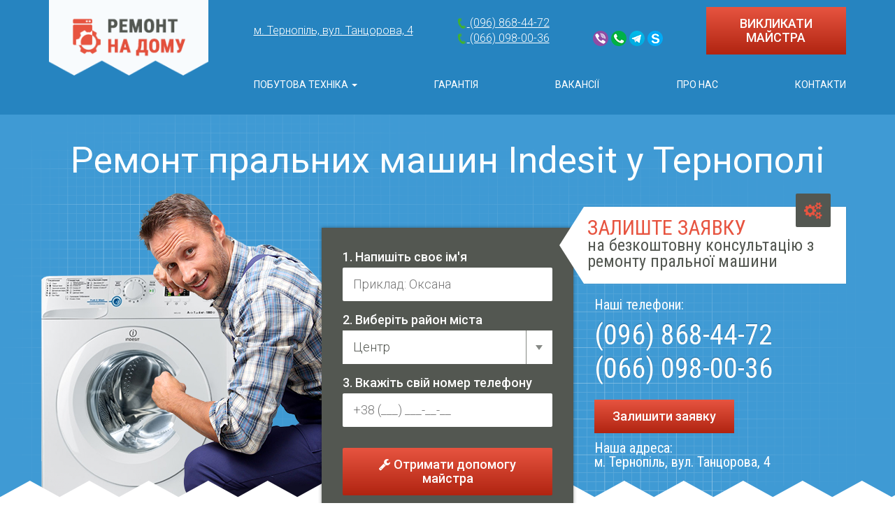

--- FILE ---
content_type: text/html; charset=UTF-8
request_url: https://nadomu.te.ua/remont-pralnih-mashin-indesit.html
body_size: 12808
content:
<!DOCTYPE html>
<html lang="ru"> <head lang="ua"> <meta charset="UTF-8"> <meta name="viewport" content="width=device-width, initial-scale=1"> <base href="https://nadomu.te.ua/"> <meta name="description" content="&#1071;&#1082;&#1110;&#1089;&#1085;&#1080;&#1081; &#1088;&#1077;&#1084;&#1086;&#1085;&#1090; &#1087;&#1088;&#1072;&#1083;&#1100;&#1085;&#1080;&#1093; &#1084;&#1072;&#1096;&#1080;&#1085; Indesit &#1085;&#1072; &#1076;&#1086;&#1084;&#1091; &#1091; &#1079;&#1072;&#1084;&#1086;&#1074;&#1085;&#1080;&#1082;&#1072;. &#1042;&#1080;&#1111;&#1079;&#1076; &#1087;&#1086; &#1058;&#1077;&#1088;&#1085;&#1086;&#1087;&#1086;&#1083;&#1102; &#1090;&#1072; &#1086;&#1073;&#1083;&#1072;&#1089;&#1090;&#1110;. &#9989; &#1043;&#1072;&#1088;&#1072;&#1085;&#1090;&#1110;&#1103;. | &#1057;&#1062; &laquo;&#1053;&#1072; &#1044;&#1086;&#1084;&#1091;&raquo; &#9742;&#65039; (096) 991-93-13"> <meta name="keywords" content="&#1074;&#1080;&#1075;&#1110;&#1076;&#1085;&#1072; &#1094;&#1110;&#1085;&#1072; &#1085;&#1072; &#1088;&#1077;&#1084;&#1086;&#1085;&#1090; &#1087;&#1088;&#1072;&#1083;&#1100;&#1085;&#1080;&#1093; &#1084;&#1072;&#1096;&#1080;&#1085; &#1084;&#1072;&#1088;&#1082;&#1080; Indesit &#1030;&#1085;&#1076;&#1077;&#1079;&#1080;&#1090; &#1091; &#1058;&#1077;&#1088;&#1085;&#1086;&#1087;&#1086;&#1083;&#1110; &#1074;&#1080;&#1111;&#1079;&#1076; &#1084;&#1072;&#1081;&#1089;&#1090;&#1088;&#1072; &#1076;&#1086;&#1076;&#1086;&#1084;&#1091; &#1075;&#1072;&#1088;&#1072;&#1085;&#1090;&#1110;&#1103; &#1076;&#1086;&#1089;&#1074;&#1110;&#1076;&#1095;&#1077;&#1085;&#1110; &#1092;&#1072;&#1093;&#1110;&#1074;&#1094;&#1110; &#1089;&#1077;&#1088;&#1074;&#1110;&#1089;&#1085;&#1080;&#1081; &#1094;&#1077;&#1085;&#1090;&#1088; &#1053;&#1072; &#1044;&#1086;&#1084;&#1091; &#1058;&#1077;&#1088;&#1085;&#1086;&#1087;&#1110;&#1083;&#1100;"> <title>&#1056;&#1077;&#1084;&#1086;&#1085;&#1090; &#1087;&#1088;&#1072;&#1083;&#1100;&#1085;&#1086;&#1111; &#1084;&#1072;&#1096;&#1080;&#1085;&#1080; Indesit &#1091; &#1058;&#1077;&#1088;&#1085;&#1086;&#1087;&#1086;&#1083;&#1110; | &#1057;&#1062; "&#1053;&#1040; &#1044;&#1054;&#1052;&#1059;"</title> <link rel="stylesheet" href="styles/main.css"> <link rel="stylesheet" href="styles/styles-modal.css"> <link rel="stylesheet" type="text/css" href="/styles/blog.css"> <link rel="shortcut icon" href="./favicon.png" type="image/png"> <link rel="canonical" href="https://nadomu.te.ua/remont-pralnih-mashin-indesit.html"> <script src="../js/jquery-3.1.1.min.js"></script> <style>
	    .header-top .navigation{
	            display: flex;
	            align-items: flex-end;
	    }
	    @media screen and (max-width:1200px) {
	        .header-top .navigation{
    	         flex-wrap:wrap;
    	       justify-content: center;
    	       
    	    }
	    }
	</style>
<link rel="stylesheet" href="/assets/components/ajaxform/css/default.css" type="text/css">
</head> <body> <header class="header"> <div class="header-top header-main-logo"> <div class="container"> <div class="row"> <div class="col-md-3 col-sm-3"> <div class="logo"> <a href="/"></a> </div> </div> <div class="col-md-9 col-sm-9"> <div class="header-flex"> <div><a href="/kontaktyi.html"><span itemprop="address">&#1084;. &#1058;&#1077;&#1088;&#1085;&#1086;&#1087;&#1110;&#1083;&#1100;, &#1074;&#1091;&#1083;. &#1058;&#1072;&#1085;&#1094;&#1086;&#1088;&#1086;&#1074;&#1072;, 4</span></a><br></div> <div> <a href="tel:0968684472"><img class="phone-icon" src="/img/icons/phone.png" alt="phone">
<span itemprop="telephone">(096) 868-44-72</span></a> <br><a href="tel:0660980036"><img class="phone-icon" src="/img/icons/phone.png" alt="phone"> <span itemprop="telephone">(066) 098-00-36</span>
</a> </div> <div> <br><a rel="nofollow" class="seoquick-viber" title="Viber" href="viber://chat?number=+380957902630"></a> <a rel="nofollow" class="seoquick-whatsapp" title="Whatsapp" target="_blank" href="https://api.whatsapp.com/send?phone=380957902630"></a> <a rel="nofollow" target="_blank" title="Telegram" class="seoquick-telegram" href="https://telegram.me/380957902630"></a> <a rel="nofollow" class="seoquick-skype" title="Skype" href="skype:live:.cid.353d13f6b3a2aaad?chat"></a> </div> <div><a data-toggle="modal" data-target="#modalForm" onclick="$('#modalForm .modal-title').html('&#1042;&#1067;&#1047;&#1042;&#1040;&#1058;&#1068; &#1052;&#1040;&#1057;&#1058;&#1045;&#1056;&#1040;');" class="red-button">&#1042;&#1048;&#1050;&#1051;&#1048;&#1050;&#1040;&#1058;&#1048; &#1052;&#1040;&#1049;&#1057;&#1058;&#1056;&#1040;</a></div>
</div> <button type="button" class="navbar-toggle collapsed" data-toggle="collapse" data-target="#navbar-collapse" aria-expanded="false"> <i class="fa fa-bars"></i> </button> <div class="collapse navbar-collapse" id="navbar-collapse"> <ul class="navigation"> <li class="dropdown"> <a href data-toggle="dropdown" aria-haspopup="true" aria-expanded="true"> &#1055;&#1086;&#1073;&#1091;&#1090;&#1086;&#1074;&#1072; &#1090;&#1077;&#1093;&#1085;&#1110;&#1082;&#1072; <span class="caret"></span> </a> <ul class="dropdown-menu"> <li>
<a href="remont-pralnih-mashin-vdoma/" title="&#1056;&#1077;&#1084;&#1086;&#1085;&#1090; &#1087;&#1088;&#1072;&#1083;&#1100;&#1085;&#1080;&#1093; &#1084;&#1072;&#1096;&#1080;&#1085;">&#1055;&#1088;&#1072;&#1083;&#1100;&#1085;&#1110; &#1084;&#1072;&#1096;&#1080;&#1085;&#1080;</a>
</li>
<li>
<a href="remont-holodilnikiv/" title="&#1056;&#1077;&#1084;&#1086;&#1085;&#1090; &#1093;&#1086;&#1083;&#1086;&#1076;&#1080;&#1083;&#1100;&#1085;&#1080;&#1082;i&#1074;">&#1061;&#1086;&#1083;&#1086;&#1076;&#1080;&#1083;&#1100;&#1085;&#1080;&#1082;&#1080;</a>
</li>
<li>
<a href="remont-posudomijnih-mashin/" title="&#1056;&#1077;&#1084;&#1086;&#1085;&#1090; &#1087;&#1086;&#1089;&#1091;&#1076;&#1086;&#1084;&#1080;&#1081;&#1085;&#1080;&#1093; &#1084;&#1072;&#1096;&#1080;&#1085;">&#1055;&#1086;&#1089;&#1091;&#1076;&#1086;&#1084;&#1080;&#1081;&#1085;&#1110; &#1084;&#1072;&#1096;&#1080;&#1085;&#1080;</a>
</li>
<li>
<a href="remont-mikrovolnovyh-pechej/" title="&#1056;&#1077;&#1084;&#1086;&#1085;&#1090; &#1084;&#1110;&#1082;&#1088;&#1086;&#1093;&#1074;&#1080;&#1083;&#1100;&#1086;&#1074;&#1080;&#1093; &#1087;&#1077;&#1095;&#1077;&#1081;">&#1052;&#1110;&#1082;&#1088;&#1086;&#1093;&#1074;&#1080;&#1083;&#1100;&#1086;&#1074;&#1110; &#1087;&#1077;&#1095;&#1110;</a>
</li>
<li>
<a href="remont-elektroplit/" title="&#1056;&#1077;&#1084;&#1086;&#1085;&#1090; e&#1083;&#1077;&#1082;&#1090;&#1088;&#1086;&#1087;&#1083;&#1080;&#1090;">&#1045;&#1083;&#1077;&#1082;&#1090;&#1088;&#1086;&#1087;&#1083;&#1080;&#1090;&#1080;</a>
</li>
<li>
<a href="remont-duhovyh-shaf/" title="&#1056;&#1077;&#1084;&#1086;&#1085;&#1090; &#1076;&#1091;&#1093;&#1086;&#1074;&#1080;&#1093; &#1096;&#1072;&#1092;">&#1044;&#1091;&#1093;&#1086;&#1074;&#1110; &#1096;&#1072;&#1092;&#1080;</a>
</li>
<li>
<a href="remont-varilnih-panelej/" title="&#1056;&#1077;&#1084;&#1086;&#1085;&#1090; &#1074;&#1072;&#1088;&#1080;&#1083;&#1100;&#1085;&#1080;&#1093; &#1087;&#1072;&#1085;&#1077;&#1083;&#1077;&#1081;">&#1042;&#1072;&#1088;&#1080;&#1083;&#1100;&#1085;&#1110; &#1087;&#1072;&#1085;&#1077;&#1083;&#1110; </a>
</li> </ul> </li> <li><a href="rozshirena-garantiya-na-remont-pobutovoi-tekhniki.html">&#1043;&#1072;&#1088;&#1072;&#1085;&#1090;&#1110;&#1103;</a></li> <li><a href="vakansii.html">&#1042;&#1072;&#1082;&#1072;&#1085;&#1089;&#1110;&#1111;</a></li> <li><a href="pro-nas.html">&#1055;&#1088;&#1086; &#1085;&#1072;&#1089;</a></li> <li><a href="kontaktyi.html">&#1050;&#1086;&#1085;&#1090;&#1072;&#1082;&#1090;&#1080;</a></li> </ul> </div> </div> </div> </div> </div> <div class="header-bottom header-bottom_large" style="padding-bottom: 32px;"> <div class="container"> <h1>&#1056;&#1077;&#1084;&#1086;&#1085;&#1090; &#1087;&#1088;&#1072;&#1083;&#1100;&#1085;&#1080;&#1093; &#1084;&#1072;&#1096;&#1080;&#1085; Indesit &#1091; &#1058;&#1077;&#1088;&#1085;&#1086;&#1087;&#1086;&#1083;&#1110;</h1> <div class="row"> <div class="col-lg-4 hidden-md hidden-sm hidden-xs man-with-washing"> <img title="&#1056;&#1077;&#1084;&#1086;&#1085;&#1090; &#1087;&#1088;&#1072;&#1083;&#1100;&#1085;&#1086;&#1111; &#1084;&#1072;&#1096;&#1080;&#1085;&#1080; &#1091; &#1058;&#1077;&#1088;&#1085;&#1086;&#1087;&#1086;&#1083;&#1110;" alt="&#1056;&#1077;&#1084;&#1086;&#1085;&#1090; &#1087;&#1088;&#1072;&#1083;&#1100;&#1085;&#1086;&#1111; &#1084;&#1072;&#1096;&#1080;&#1085;&#1080;" class="z-top" src="img/washing/Repair_of_washing_machines_Indesit.png"> </div> <div class="col-lg-4 col-md-5 form-col hidden-sm hidden-xs"> <form action method="post" class="main-form ajax_form"> <input type="hidden" name="form-header-remont" value="1"> <input type="hidden" name="redirectto" value="https://nadomu.te.ua/zayavka.html"> <div class="form-group"> <label for="name">1. &#1053;&#1072;&#1087;&#1080;&#1096;&#1110;&#1090;&#1100; &#1089;&#1074;&#1086;&#1108; &#1110;&#1084;'&#1103;</label> <input type="text" name="name" placeholder="&#1055;&#1088;&#1080;&#1082;&#1083;&#1072;&#1076;: &#1054;&#1082;&#1089;&#1072;&#1085;&#1072;" pattern="^[&#1072;-&#1097;&#1040;-&#1065;&#1068;&#1100;&#1070;&#1102;&#1071;&#1103;&#1031;&#1111;&#1030;&#1110;&#1028;&#1108;&#1168;&#1169;a-zA-Z ]+$" required> </div> <div class="form-group"> <label for="reg">2. &#1042;&#1080;&#1073;&#1077;&#1088;&#1110;&#1090;&#1100; &#1088;&#1072;&#1081;&#1086;&#1085; &#1084;&#1110;&#1089;&#1090;&#1072;</label> <span class="select" required> <select name="reg"> <option>&#1062;&#1077;&#1085;&#1090;&#1088;</option>
<option>&#1057;&#1093;&#1110;&#1076;&#1085;&#1080;&#1081;</option>
<option>&#1044;&#1088;&#1091;&#1078;&#1073;&#1072;</option>
<option>&#1050;&#1091;&#1090;&#1082;&#1110;&#1074;&#1094;&#1110;</option>
<option>&#1053;&#1086;&#1074;&#1080;&#1081; &#1057;&#1074;&#1110;&#1090;</option>
<option>&#1054;&#1073;&#1086;&#1083;&#1086;&#1085;&#1100;</option>
<option>&#1057;&#1090;&#1072;&#1088;&#1080;&#1081; &#1087;&#1072;&#1088;&#1082;</option>
<option>&#1057;&#1086;&#1085;&#1103;&#1095;&#1085;&#1080;&#1081;</option>
<option>I&#1085;&#1096;&#1077; &#1087;&#1077;&#1088;&#1077;&#1076;&#1084;&#1110;&#1089;&#1090;&#1103;</option> </select> </span> </div> <div class="form-group"> <label for="phone">3. &#1042;&#1082;&#1072;&#1078;&#1110;&#1090;&#1100; &#1089;&#1074;&#1110;&#1081; &#1085;&#1086;&#1084;&#1077;&#1088; &#1090;&#1077;&#1083;&#1077;&#1092;&#1086;&#1085;&#1091;</label> <input type="text" name="phone" class="phone-input" placeholder="+38 (___) ___-__-__" required> </div> <input type="hidden" name="hidden-type" value="&#1041;&#1077;&#1079;&#1082;&#1086;&#1096;&#1090;&#1086;&#1074;&#1085;&#1072; &#1082;&#1086;&#1085;&#1089;&#1091;&#1083;&#1100;&#1090;&#1072;&#1094;&#1110;&#1103; &#1079; &#1088;&#1077;&#1084;&#1086;&#1085;&#1090;&#1091; &#1087;&#1088;&#1072;&#1083;&#1100;&#1085;&#1086;&#1111; &#1084;&#1072;&#1096;&#1080;&#1085;&#1080;"> <input type="hidden" name="hidden-url" value="https://nadomu.te.ua/remont-pralnih-mashin-indesit.html"> <input type="hidden" name="price-submit" value="&#1054;&#1090;&#1087;&#1088;&#1072;&#1074;&#1080;&#1090;&#1100;"> <button type="submit"><i class="fa fa-wrench"></i> &#1054;&#1090;&#1088;&#1080;&#1084;&#1072;&#1090;&#1080; &#1076;&#1086;&#1087;&#1086;&#1084;&#1086;&#1075;&#1091; &#1084;&#1072;&#1081;&#1089;&#1090;&#1088;&#1072;</button> <p class="footnote">&#1053;&#1072;&#1096;&#1110; &#1084;&#1072;&#1081;&#1089;&#1090;&#1088;&#1080; &#1087;&#1088;&#1072;&#1094;&#1102;&#1102;&#1090;&#1100; &#1079; 9.00 &#1076;&#1086; 21.00 &#1073;&#1077;&#1079; &#1074;&#1080;&#1093;&#1110;&#1076;&#1085;&#1080;&#1093;</p> <input type="hidden" name="af_action" value="ebd5c66f6cf193030d5a5ce90efa853c">
</form> </div> <div class="col-lg-4 col-md-7 col-sm-12 col-xs-12 form-block_right"> <div class="arrow-block_right hidden-sm hidden-xs"> <span><i class="fa fa-cogs"></i>&#1047;&#1072;&#1083;&#1080;&#1096;&#1090;&#1077; &#1079;&#1072;&#1103;&#1074;&#1082;&#1091;</span> &#1085;&#1072; &#1073;&#1077;&#1079;&#1082;&#1086;&#1096;&#1090;&#1086;&#1074;&#1085;&#1091; &#1082;&#1086;&#1085;&#1089;&#1091;&#1083;&#1100;&#1090;&#1072;&#1094;&#1110;&#1102; &#1079; &#1088;&#1077;&#1084;&#1086;&#1085;&#1090;&#1091; &#1087;&#1088;&#1072;&#1083;&#1100;&#1085;&#1086;&#1111; &#1084;&#1072;&#1096;&#1080;&#1085;&#1080; </div> <p class="small-text">&#1053;&#1072;&#1096;&#1110; &#1090;&#1077;&#1083;&#1077;&#1092;&#1086;&#1085;&#1080;:</p> <p class="phones"><a class="link-tel" href="tel:0968684472">
<span itemprop="telephone">(096) 868-44-72</span></a><br> <a class="link-tel" href="tel:0660980036"> <span itemprop="telephone">(066) 098-00-36</span>
</a></p> <a data-toggle="modal" data-target="#modalForm" class="red-button">&#1047;&#1072;&#1083;&#1080;&#1096;&#1080;&#1090;&#1080; &#1079;&#1072;&#1103;&#1074;&#1082;&#1091;</a> <p class="small-text" style="margin-top: -9px;">&#1053;&#1072;&#1096;&#1072; &#1072;&#1076;&#1088;&#1077;&#1089;&#1072;:<br> &#1084;. &#1058;&#1077;&#1088;&#1085;&#1086;&#1087;&#1110;&#1083;&#1100;, &#1074;&#1091;&#1083;. &#1058;&#1072;&#1085;&#1094;&#1086;&#1088;&#1086;&#1074;&#1072;, 4</p> </div> </div> </div> </div>
</header> <section class="advantages hidden-sm hidden-xs"> <div class="container"> <div class="row"> <div class="col-md-3 col-sm-6 adv-item"> <img src="../img/advantages1.png"> <p class="title">&#1064;&#1074;&#1080;&#1076;&#1082;&#1086;</p> <ul> <li>&#1056;&#1077;&#1084;&#1086;&#1085;&#1090; &#1091; &#1076;&#1077;&#1085;&#1100; &#1079;&#1072;&#1103;&#1074;&#1082;&#1080;</li> <li>&#1042;&#1110;&#1076; 15 &#1093;&#1074;&#1080;&#1083;&#1080;&#1085; &#1076;&#1086; 24 &#1075;&#1086;&#1076;&#1080;&#1085; <br>&#1079;&#1072;&#1083;&#1077;&#1078;&#1085;&#1086; &#1074;&#1110;&#1076; &#1087;&#1086;&#1083;&#1086;&#1084;&#1082;&#1080;</li> </ul> </div> <div class="col-md-3 col-sm-6 adv-item"> <img src="../img/advantages2.png"> <p class="title">&#1053;&#1077;&#1076;&#1086;&#1088;&#1086;&#1075;&#1086;</p> <ul> <li><strong>&#1053;&#1080;&#1079;&#1100;&#1082;&#1110; &#1094;&#1110;&#1085;&#1080; &#1085;&#1072; &#1088;&#1077;&#1084;&#1086;&#1085;&#1090;</strong></li> <li>&#1054;&#1088;&#1110;&#1108;&#1085;&#1090;&#1086;&#1074;&#1085;&#1110; &#1094;&#1110;&#1085;&#1080; <br>&#1084;&#1086;&#1078;&#1085;&#1072; &#1079;&#1085;&#1072;&#1081;&#1090;&#1080; &#1074; <a href="remont-pralnih-mashin-indesit.html#prices">&#1087;&#1088;&#1072;&#1081;&#1089;-&#1083;&#1080;&#1089;&#1090;&#1110;</a></li> </ul> </div> <div class="col-md-3 col-sm-6 adv-item"> <img src="../img/advantages3.png"> <p class="title">&#1047; &#1075;&#1072;&#1088;&#1072;&#1085;&#1090;&#1110;&#1108;&#1102;</p> <ul> <li>&#1044;&#1086;&#1089;&#1074;&#1110;&#1076;&#1095;&#1077;&#1085;&#1110; &#1084;&#1072;&#1081;&#1089;&#1090;&#1088;&#1080;</li> <li><strong>&#1042;&#1110;&#1076; 3 &#1076;&#1086; 12 &#1084;&#1110;&#1089;&#1103;&#1094;&#1110;&#1074; &#1075;&#1072;&#1088;&#1072;&#1085;&#1090;&#1110;&#1111;</strong></li> <li>&#1043;&#1072;&#1088;&#1072;&#1085;&#1090;&#1110;&#1081;&#1085;&#1080;&#1081; &#1076;&#1086;&#1082;&#1091;&#1084;&#1077;&#1085;&#1090;</li> </ul> </div> <div class="col-md-3 col-sm-6 adv-item"> <img src="../img/advantages4.png"> <p class="title">&#1041;&#1077;&#1079; &#1041;/&#1059; &#1079;&#1072;&#1087;&#1095;&#1072;&#1089;&#1090;&#1080;&#1085;</p> <ul> <li>&#1071;&#1082;&#1097;&#1086; &#1076;&#1077;&#1090;&#1072;&#1083;&#1100; &#1074;&#1080;&#1081;&#1096;&#1083;&#1072; &#1079; &#1083;&#1072;&#1076;&#1091;, <br>&#1079;&#1072;&#1084;&#1110;&#1085;&#1102;&#1108;&#1084;&#1086; &#1111;&#1111; &#1085;&#1072; &#1085;&#1086;&#1074;&#1091;</li> <li>&#1058;&#1110;&#1083;&#1100;&#1082;&#1080; &#1086;&#1088;&#1080;&#1075;&#1110;&#1085;&#1072;&#1083;&#1100;&#1085;&#1110; &#1079;&#1072;&#1087;&#1095;&#1072;&#1089;&#1090;&#1080;&#1085;&#1080;</li> </ul> </div> </div> </div>
</section> <section class="prices" id="prices"> <div class="container"> <p class="section-title">&#1062;&#1110;&#1085;&#1080; &#1085;&#1072; &#1088;&#1077;&#1084;&#1086;&#1085;&#1090; &#1087;&#1088;&#1072;&#1083;&#1100;&#1085;&#1080;&#1093; &#1084;&#1072;&#1096;&#1080;&#1085;</p> <p>&#1059;&#1074;&#1072;&#1075;&#1072;! &#1042; &#1094;&#1110;&#1085;&#1080;, &#1074;&#1082;&#1072;&#1079;&#1072;&#1085;&#1110; &#1085;&#1072; &#1089;&#1072;&#1081;&#1090;&#1110;, &#1085;&#1077; &#1074;&#1082;&#1083;&#1102;&#1095;&#1077;&#1085;&#1072; &#1074;&#1072;&#1088;&#1090;&#1110;&#1089;&#1090;&#1100; &#1079;&#1072;&#1087;&#1095;&#1072;&#1089;&#1090;&#1080;&#1085;. &#1058;&#1086;&#1095;&#1085;&#1072; &#1094;&#1110;&#1085;&#1072; &#1088;&#1077;&#1084;&#1086;&#1085;&#1090;&#1091; &#1079;&#1072;&#1083;&#1077;&#1078;&#1080;&#1090;&#1100; &#1074;&#1110;&#1076; &#1087;&#1086;&#1083;&#1086;&#1084;&#1082;&#1080; &#1110; &#1074;&#1072;&#1088;&#1090;&#1086;&#1089;&#1090;&#1110; &#1079;&#1072;&#1087;&#1095;&#1072;&#1089;&#1090;&#1080;&#1085; &#1076;&#1083;&#1103; &#1042;&#1072;&#1096;&#1086;&#1111; &#1084;&#1086;&#1076;&#1077;&#1083;&#1110; &#1087;&#1088;&#1072;&#1083;&#1100;&#1085;&#1086;&#1111; &#1084;&#1072;&#1096;&#1080;&#1085;&#1080;. &#1053;&#1072; &#1074;&#1089;&#1110; &#1074;&#1080;&#1076;&#1080; &#1088;&#1086;&#1073;&#1110;&#1090; &#1085;&#1072;&#1076;&#1072;&#1108;&#1090;&#1100;&#1089;&#1103; &#1075;&#1072;&#1088;&#1072;&#1085;&#1090;&#1110;&#1103; &#1090;&#1072; &#1074;&#1080;&#1076;&#1072;&#1108;&#1090;&#1100;&#1089;&#1103; &#1072;&#1082;&#1090; &#1074;&#1080;&#1082;&#1086;&#1085;&#1072;&#1085;&#1080;&#1093; &#1088;&#1086;&#1073;&#1110;&#1090; &#1085;&#1072; &#1089;&#1087;&#1077;&#1094;&#1110;&#1072;&#1083;&#1100;&#1085;&#1086;&#1084;&#1091; &#1073;&#1083;&#1072;&#1085;&#1082;&#1091;</p> <table> <tr> <th>&#1053;&#1072;&#1081;&#1084;&#1077;&#1085;&#1091;&#1074;&#1072;&#1085;&#1085;&#1103; &#1087;&#1086;&#1089;&#1083;&#1091;&#1075;&#1080;</th> <th>&#1042;&#1072;&#1088;&#1090;&#1110;&#1089;&#1090;&#1100;</th> <th></th> </tr> <tr> <td data-title="&#1042;&#1080;&#1111;&#1079;&#1076; &#1084;&#1072;&#1081;&#1089;&#1090;&#1088;&#1072;"> &#1042;&#1080;&#1111;&#1079;&#1076; &#1084;&#1072;&#1081;&#1089;&#1090;&#1088;&#1072; </td> <td data-title="&#1041;&#1045;&#1047;&#1050;&#1054;&#1064;&#1058;&#1054;&#1042;&#1053;&#1054;"><span class="free" id="free">&#1041;&#1045;&#1047;&#1050;&#1054;&#1064;&#1058;&#1054;&#1042;&#1053;&#1054;</span></td> <td><a data-toggle="modal" data-target="#modalForm" onclick='$("#hidden-type").val("&#1056;&#1077;&#1084;&#1086;&#1085;&#1090; &#1087;&#1088;&#1072;&#1083;&#1100;&#1085;&#1080;&#1093; &#1084;&#1072;&#1096;&#1080;&#1085; Indesit - &#1042;&#1080;&#1111;&#1079;&#1076; &#1084;&#1072;&#1081;&#1089;&#1090;&#1088;&#1072;");'><i class="fa fa-phone-square"></i> &#1047;&#1072;&#1084;&#1086;&#1074;&#1080;&#1090;&#1080;</a></td> </tr><tr> <td data-title="&#1044;&#1110;&#1072;&#1075;&#1085;&#1086;&#1089;&#1090;&#1080;&#1082;&#1072; (&#1087;&#1088;&#1080; &#1074;&#1080;&#1082;&#1086;&#1085;&#1072;&#1085;&#1085;&#1110; &#1088;&#1077;&#1084;&#1086;&#1085;&#1090;&#1091;)"> &#1044;&#1110;&#1072;&#1075;&#1085;&#1086;&#1089;&#1090;&#1080;&#1082;&#1072; (&#1087;&#1088;&#1080; &#1074;&#1080;&#1082;&#1086;&#1085;&#1072;&#1085;&#1085;&#1110; &#1088;&#1077;&#1084;&#1086;&#1085;&#1090;&#1091;) </td> <td data-title="&#1041;&#1045;&#1047;&#1050;&#1054;&#1064;&#1058;&#1054;&#1042;&#1053;&#1054;"><span class="free" id="free">&#1041;&#1045;&#1047;&#1050;&#1054;&#1064;&#1058;&#1054;&#1042;&#1053;&#1054;</span></td> <td><a data-toggle="modal" data-target="#modalForm" onclick='$("#hidden-type").val("&#1056;&#1077;&#1084;&#1086;&#1085;&#1090; &#1087;&#1088;&#1072;&#1083;&#1100;&#1085;&#1080;&#1093; &#1084;&#1072;&#1096;&#1080;&#1085; Indesit - &#1044;&#1110;&#1072;&#1075;&#1085;&#1086;&#1089;&#1090;&#1080;&#1082;&#1072; (&#1087;&#1088;&#1080; &#1074;&#1080;&#1082;&#1086;&#1085;&#1072;&#1085;&#1085;&#1110; &#1088;&#1077;&#1084;&#1086;&#1085;&#1090;&#1091;)");'><i class="fa fa-phone-square"></i> &#1047;&#1072;&#1084;&#1086;&#1074;&#1080;&#1090;&#1080;</a></td> </tr><tr> <td data-title="&#1044;&#1110;&#1072;&#1075;&#1085;&#1086;&#1089;&#1090;&#1080;&#1082;&#1072; (&#1074; &#1088;&#1072;&#1079;&#1110; &#1074;&#1110;&#1076;&#1084;&#1086;&#1074;&#1080; &#1074;&#1110;&#1076; &#1088;&#1077;&#1084;&#1086;&#1085;&#1090;&#1091;)"> &#1044;&#1110;&#1072;&#1075;&#1085;&#1086;&#1089;&#1090;&#1080;&#1082;&#1072; (&#1074; &#1088;&#1072;&#1079;&#1110; &#1074;&#1110;&#1076;&#1084;&#1086;&#1074;&#1080; &#1074;&#1110;&#1076; &#1088;&#1077;&#1084;&#1086;&#1085;&#1090;&#1091;) </td> <td data-title="100 &#1075;&#1088;&#1085;.">100 &#1075;&#1088;&#1085;.</td> <td><a data-toggle="modal" data-target="#modalForm" onclick='$("#hidden-type").val("&#1056;&#1077;&#1084;&#1086;&#1085;&#1090; &#1087;&#1088;&#1072;&#1083;&#1100;&#1085;&#1080;&#1093; &#1084;&#1072;&#1096;&#1080;&#1085; Indesit - &#1044;&#1110;&#1072;&#1075;&#1085;&#1086;&#1089;&#1090;&#1080;&#1082;&#1072; (&#1074; &#1088;&#1072;&#1079;&#1110; &#1074;&#1110;&#1076;&#1084;&#1086;&#1074;&#1080; &#1074;&#1110;&#1076; &#1088;&#1077;&#1084;&#1086;&#1085;&#1090;&#1091;)");'><i class="fa fa-phone-square"></i> &#1047;&#1072;&#1084;&#1086;&#1074;&#1080;&#1090;&#1080;</a></td> </tr><tr> <td data-title="&#1047;&#1072;&#1084;&#1110;&#1085;&#1072; &#1058;&#1045;&#1053;&#1072; (&#1074;&#1086;&#1076;&#1086;&#1085;&#1072;&#1075;&#1088;&#1110;&#1074;&#1072;&#1095;&#1072;)"> &#1047;&#1072;&#1084;&#1110;&#1085;&#1072; &#1058;&#1045;&#1053;&#1072; (&#1074;&#1086;&#1076;&#1086;&#1085;&#1072;&#1075;&#1088;&#1110;&#1074;&#1072;&#1095;&#1072;) </td> <td data-title="&#1074;&#1110;&#1076; 260 &#1075;&#1088;&#1085;.">&#1074;&#1110;&#1076; 260 &#1075;&#1088;&#1085;.</td> <td><a data-toggle="modal" data-target="#modalForm" onclick='$("#hidden-type").val("&#1056;&#1077;&#1084;&#1086;&#1085;&#1090; &#1087;&#1088;&#1072;&#1083;&#1100;&#1085;&#1080;&#1093; &#1084;&#1072;&#1096;&#1080;&#1085; Indesit - &#1047;&#1072;&#1084;&#1110;&#1085;&#1072; &#1058;&#1045;&#1053;&#1072; (&#1074;&#1086;&#1076;&#1086;&#1085;&#1072;&#1075;&#1088;&#1110;&#1074;&#1072;&#1095;&#1072;)");'><i class="fa fa-phone-square"></i> &#1047;&#1072;&#1084;&#1086;&#1074;&#1080;&#1090;&#1080;</a></td> </tr><tr> <td data-title="&#1056;&#1077;&#1084;&#1086;&#1085;&#1090; &#1084;&#1086;&#1076;&#1091;&#1083;&#1103; &#1091;&#1087;&#1088;&#1072;&#1074;&#1083;&#1110;&#1085;&#1085;&#1103; (&#1087;&#1083;&#1072;&#1090;&#1080;)"> &#1056;&#1077;&#1084;&#1086;&#1085;&#1090; &#1084;&#1086;&#1076;&#1091;&#1083;&#1103; &#1091;&#1087;&#1088;&#1072;&#1074;&#1083;&#1110;&#1085;&#1085;&#1103; (&#1087;&#1083;&#1072;&#1090;&#1080;) </td> <td data-title="&#1074;&#1110;&#1076; 450 &#1075;&#1088;&#1085;.">&#1074;&#1110;&#1076; 450 &#1075;&#1088;&#1085;.</td> <td><a data-toggle="modal" data-target="#modalForm" onclick='$("#hidden-type").val("&#1056;&#1077;&#1084;&#1086;&#1085;&#1090; &#1087;&#1088;&#1072;&#1083;&#1100;&#1085;&#1080;&#1093; &#1084;&#1072;&#1096;&#1080;&#1085; Indesit - &#1056;&#1077;&#1084;&#1086;&#1085;&#1090; &#1084;&#1086;&#1076;&#1091;&#1083;&#1103; &#1091;&#1087;&#1088;&#1072;&#1074;&#1083;&#1110;&#1085;&#1085;&#1103; (&#1087;&#1083;&#1072;&#1090;&#1080;)");'><i class="fa fa-phone-square"></i> &#1047;&#1072;&#1084;&#1086;&#1074;&#1080;&#1090;&#1080;</a></td> </tr><tr> <td data-title="&#1047;&#1072;&#1084;&#1110;&#1085;&#1072; &#1073;&#1083;&#1086;&#1082;&#1091; &#1087;&#1110;&#1076;&#1096;&#1080;&#1087;&#1085;&#1080;&#1082;&#1110;&#1074;"> &#1047;&#1072;&#1084;&#1110;&#1085;&#1072; &#1073;&#1083;&#1086;&#1082;&#1091; &#1087;&#1110;&#1076;&#1096;&#1080;&#1087;&#1085;&#1080;&#1082;&#1110;&#1074; </td> <td data-title="&#1074;&#1110;&#1076; 600 &#1075;&#1088;&#1085;.">&#1074;&#1110;&#1076; 600 &#1075;&#1088;&#1085;.</td> <td><a data-toggle="modal" data-target="#modalForm" onclick='$("#hidden-type").val("&#1056;&#1077;&#1084;&#1086;&#1085;&#1090; &#1087;&#1088;&#1072;&#1083;&#1100;&#1085;&#1080;&#1093; &#1084;&#1072;&#1096;&#1080;&#1085; Indesit - &#1047;&#1072;&#1084;&#1110;&#1085;&#1072; &#1073;&#1083;&#1086;&#1082;&#1091; &#1087;&#1110;&#1076;&#1096;&#1080;&#1087;&#1085;&#1080;&#1082;&#1110;&#1074;");'><i class="fa fa-phone-square"></i> &#1047;&#1072;&#1084;&#1086;&#1074;&#1080;&#1090;&#1080;</a></td> </tr><tr> <td data-title="&#1059;&#1089;&#1090;&#1072;&#1085;&#1086;&#1074;&#1082;&#1072; &#1085;&#1086;&#1074;&#1086;&#1075;&#1086; &#1073;&#1072;&#1088;&#1072;&#1073;&#1072;&#1085;&#1072;"> &#1059;&#1089;&#1090;&#1072;&#1085;&#1086;&#1074;&#1082;&#1072; &#1085;&#1086;&#1074;&#1086;&#1075;&#1086; &#1073;&#1072;&#1088;&#1072;&#1073;&#1072;&#1085;&#1072; </td> <td data-title="&#1074;&#1110;&#1076; 800 &#1075;&#1088;&#1085;.">&#1074;&#1110;&#1076; 800 &#1075;&#1088;&#1085;.</td> <td><a data-toggle="modal" data-target="#modalForm" onclick='$("#hidden-type").val("&#1056;&#1077;&#1084;&#1086;&#1085;&#1090; &#1087;&#1088;&#1072;&#1083;&#1100;&#1085;&#1080;&#1093; &#1084;&#1072;&#1096;&#1080;&#1085; Indesit - &#1059;&#1089;&#1090;&#1072;&#1085;&#1086;&#1074;&#1082;&#1072; &#1085;&#1086;&#1074;&#1086;&#1075;&#1086; &#1073;&#1072;&#1088;&#1072;&#1073;&#1072;&#1085;&#1072;");'><i class="fa fa-phone-square"></i> &#1047;&#1072;&#1084;&#1086;&#1074;&#1080;&#1090;&#1080;</a></td> </tr><tr> <td data-title="&#1047;&#1072;&#1084;&#1110;&#1085;&#1072; &#1079;&#1083;&#1080;&#1074;&#1085;&#1086;&#1075;&#1086; &#1085;&#1072;&#1089;&#1086;&#1089;&#1072; (&#1087;&#1086;&#1084;&#1087;&#1080;)"> &#1047;&#1072;&#1084;&#1110;&#1085;&#1072; &#1079;&#1083;&#1080;&#1074;&#1085;&#1086;&#1075;&#1086; &#1085;&#1072;&#1089;&#1086;&#1089;&#1072; (&#1087;&#1086;&#1084;&#1087;&#1080;) </td> <td data-title="&#1074;&#1110;&#1076; 350 &#1075;&#1088;&#1085;.">&#1074;&#1110;&#1076; 350 &#1075;&#1088;&#1085;.</td> <td><a data-toggle="modal" data-target="#modalForm" onclick='$("#hidden-type").val("&#1056;&#1077;&#1084;&#1086;&#1085;&#1090; &#1087;&#1088;&#1072;&#1083;&#1100;&#1085;&#1080;&#1093; &#1084;&#1072;&#1096;&#1080;&#1085; Indesit - &#1047;&#1072;&#1084;&#1110;&#1085;&#1072; &#1079;&#1083;&#1080;&#1074;&#1085;&#1086;&#1075;&#1086; &#1085;&#1072;&#1089;&#1086;&#1089;&#1072; (&#1087;&#1086;&#1084;&#1087;&#1080;)");'><i class="fa fa-phone-square"></i> &#1047;&#1072;&#1084;&#1086;&#1074;&#1080;&#1090;&#1080;</a></td> </tr><tr> <td data-title="&#1056;&#1077;&#1084;&#1086;&#1085;&#1090;/&#1079;&#1072;&#1084;&#1110;&#1085;&#1072; &#1083;&#1102;&#1082;&#1072; (&#1076;&#1074;&#1077;&#1088;&#1094;&#1103;&#1090;)"> &#1056;&#1077;&#1084;&#1086;&#1085;&#1090;/&#1079;&#1072;&#1084;&#1110;&#1085;&#1072; &#1083;&#1102;&#1082;&#1072; (&#1076;&#1074;&#1077;&#1088;&#1094;&#1103;&#1090;) </td> <td data-title="&#1074;&#1110;&#1076; 290 &#1075;&#1088;&#1085;.">&#1074;&#1110;&#1076; 290 &#1075;&#1088;&#1085;.</td> <td><a data-toggle="modal" data-target="#modalForm" onclick='$("#hidden-type").val("&#1056;&#1077;&#1084;&#1086;&#1085;&#1090; &#1087;&#1088;&#1072;&#1083;&#1100;&#1085;&#1080;&#1093; &#1084;&#1072;&#1096;&#1080;&#1085; Indesit - &#1056;&#1077;&#1084;&#1086;&#1085;&#1090;/&#1079;&#1072;&#1084;&#1110;&#1085;&#1072; &#1083;&#1102;&#1082;&#1072; (&#1076;&#1074;&#1077;&#1088;&#1094;&#1103;&#1090;)");'><i class="fa fa-phone-square"></i> &#1047;&#1072;&#1084;&#1086;&#1074;&#1080;&#1090;&#1080;</a></td> </tr><tr> <td data-title="&#1047;&#1072;&#1084;&#1110;&#1085;&#1072; &#1087;&#1088;&#1080;&#1074;&#1086;&#1076;&#1085;&#1086;&#1075;&#1086; &#1088;&#1077;&#1084;&#1077;&#1085;&#1103;"> &#1047;&#1072;&#1084;&#1110;&#1085;&#1072; &#1087;&#1088;&#1080;&#1074;&#1086;&#1076;&#1085;&#1086;&#1075;&#1086; &#1088;&#1077;&#1084;&#1077;&#1085;&#1103; </td> <td data-title="&#1074;&#1110;&#1076; 220 &#1075;&#1088;&#1085;.">&#1074;&#1110;&#1076; 220 &#1075;&#1088;&#1085;.</td> <td><a data-toggle="modal" data-target="#modalForm" onclick='$("#hidden-type").val("&#1056;&#1077;&#1084;&#1086;&#1085;&#1090; &#1087;&#1088;&#1072;&#1083;&#1100;&#1085;&#1080;&#1093; &#1084;&#1072;&#1096;&#1080;&#1085; Indesit - &#1047;&#1072;&#1084;&#1110;&#1085;&#1072; &#1087;&#1088;&#1080;&#1074;&#1086;&#1076;&#1085;&#1086;&#1075;&#1086; &#1088;&#1077;&#1084;&#1077;&#1085;&#1103;");'><i class="fa fa-phone-square"></i> &#1047;&#1072;&#1084;&#1086;&#1074;&#1080;&#1090;&#1080;</a></td> </tr><tr> <td data-title="&#1056;&#1077;&#1084;&#1086;&#1085;&#1090; &#1076;&#1074;&#1080;&#1075;&#1091;&#1085;&#1072;"> &#1056;&#1077;&#1084;&#1086;&#1085;&#1090; &#1076;&#1074;&#1080;&#1075;&#1091;&#1085;&#1072; </td> <td data-title="&#1074;&#1110;&#1076; 300 &#1075;&#1088;&#1085;.">&#1074;&#1110;&#1076; 300 &#1075;&#1088;&#1085;.</td> <td><a data-toggle="modal" data-target="#modalForm" onclick='$("#hidden-type").val("&#1056;&#1077;&#1084;&#1086;&#1085;&#1090; &#1087;&#1088;&#1072;&#1083;&#1100;&#1085;&#1080;&#1093; &#1084;&#1072;&#1096;&#1080;&#1085; Indesit - &#1056;&#1077;&#1084;&#1086;&#1085;&#1090; &#1076;&#1074;&#1080;&#1075;&#1091;&#1085;&#1072;");'><i class="fa fa-phone-square"></i> &#1047;&#1072;&#1084;&#1086;&#1074;&#1080;&#1090;&#1080;</a></td> </tr><tr> <td data-title="&#1047;&#1072;&#1084;&#1110;&#1085;&#1072; &#1084;&#1072;&#1085;&#1078;&#1077;&#1090;&#1080;"> &#1047;&#1072;&#1084;&#1110;&#1085;&#1072; &#1084;&#1072;&#1085;&#1078;&#1077;&#1090;&#1080; </td> <td data-title="&#1074;&#1110;&#1076; 300 &#1075;&#1088;&#1085;.">&#1074;&#1110;&#1076; 300 &#1075;&#1088;&#1085;.</td> <td><a data-toggle="modal" data-target="#modalForm" onclick='$("#hidden-type").val("&#1056;&#1077;&#1084;&#1086;&#1085;&#1090; &#1087;&#1088;&#1072;&#1083;&#1100;&#1085;&#1080;&#1093; &#1084;&#1072;&#1096;&#1080;&#1085; Indesit - &#1047;&#1072;&#1084;&#1110;&#1085;&#1072; &#1084;&#1072;&#1085;&#1078;&#1077;&#1090;&#1080;");'><i class="fa fa-phone-square"></i> &#1047;&#1072;&#1084;&#1086;&#1074;&#1080;&#1090;&#1080;</a></td> </tr><tr> <td data-title="&#1047;&#1072;&#1084;&#1110;&#1085;&#1072; &#1096;&#1083;&#1072;&#1085;&#1075;&#1110;&#1074; &#1110; &#1087;&#1072;&#1090;&#1088;&#1091;&#1073;&#1082;&#1110;&#1074;"> &#1047;&#1072;&#1084;&#1110;&#1085;&#1072; &#1096;&#1083;&#1072;&#1085;&#1075;&#1110;&#1074; &#1110; &#1087;&#1072;&#1090;&#1088;&#1091;&#1073;&#1082;&#1110;&#1074; </td> <td data-title="&#1074;&#1110;&#1076; 110 &#1075;&#1088;&#1085;.">&#1074;&#1110;&#1076; 110 &#1075;&#1088;&#1085;.</td> <td><a data-toggle="modal" data-target="#modalForm" onclick='$("#hidden-type").val("&#1056;&#1077;&#1084;&#1086;&#1085;&#1090; &#1087;&#1088;&#1072;&#1083;&#1100;&#1085;&#1080;&#1093; &#1084;&#1072;&#1096;&#1080;&#1085; Indesit - &#1047;&#1072;&#1084;&#1110;&#1085;&#1072; &#1096;&#1083;&#1072;&#1085;&#1075;&#1110;&#1074; &#1110; &#1087;&#1072;&#1090;&#1088;&#1091;&#1073;&#1082;&#1110;&#1074;");'><i class="fa fa-phone-square"></i> &#1047;&#1072;&#1084;&#1086;&#1074;&#1080;&#1090;&#1080;</a></td> </tr><tr> <td data-title="&#1059;&#1089;&#1090;&#1072;&#1085;&#1086;&#1074;&#1082;&#1072; &#1085;&#1086;&#1074;&#1080;&#1093; &#1072;&#1084;&#1086;&#1088;&#1090;&#1080;&#1079;&#1072;&#1090;&#1086;&#1088;&#1110;&#1074;"> &#1059;&#1089;&#1090;&#1072;&#1085;&#1086;&#1074;&#1082;&#1072; &#1085;&#1086;&#1074;&#1080;&#1093; &#1072;&#1084;&#1086;&#1088;&#1090;&#1080;&#1079;&#1072;&#1090;&#1086;&#1088;&#1110;&#1074; </td> <td data-title="&#1074;&#1110;&#1076; 180 &#1075;&#1088;&#1085;.">&#1074;&#1110;&#1076; 180 &#1075;&#1088;&#1085;.</td> <td><a data-toggle="modal" data-target="#modalForm" onclick='$("#hidden-type").val("&#1056;&#1077;&#1084;&#1086;&#1085;&#1090; &#1087;&#1088;&#1072;&#1083;&#1100;&#1085;&#1080;&#1093; &#1084;&#1072;&#1096;&#1080;&#1085; Indesit - &#1059;&#1089;&#1090;&#1072;&#1085;&#1086;&#1074;&#1082;&#1072; &#1085;&#1086;&#1074;&#1080;&#1093; &#1072;&#1084;&#1086;&#1088;&#1090;&#1080;&#1079;&#1072;&#1090;&#1086;&#1088;&#1110;&#1074;");'><i class="fa fa-phone-square"></i> &#1047;&#1072;&#1084;&#1086;&#1074;&#1080;&#1090;&#1080;</a></td> </tr><tr> <td data-title="&#1047;&#1072;&#1084;&#1110;&#1085;&#1072; &#1089;&#1072;&#1083;&#1100;&#1085;&#1080;&#1082;&#1072;"> &#1047;&#1072;&#1084;&#1110;&#1085;&#1072; &#1089;&#1072;&#1083;&#1100;&#1085;&#1080;&#1082;&#1072; </td> <td data-title="&#1074;&#1110;&#1076; 150 &#1075;&#1088;&#1085;.">&#1074;&#1110;&#1076; 150 &#1075;&#1088;&#1085;.</td> <td><a data-toggle="modal" data-target="#modalForm" onclick='$("#hidden-type").val("&#1056;&#1077;&#1084;&#1086;&#1085;&#1090; &#1087;&#1088;&#1072;&#1083;&#1100;&#1085;&#1080;&#1093; &#1084;&#1072;&#1096;&#1080;&#1085; Indesit - &#1047;&#1072;&#1084;&#1110;&#1085;&#1072; &#1089;&#1072;&#1083;&#1100;&#1085;&#1080;&#1082;&#1072;");'><i class="fa fa-phone-square"></i> &#1047;&#1072;&#1084;&#1086;&#1074;&#1080;&#1090;&#1080;</a></td> </tr><tr> <td data-title="&#1047;&#1072;&#1084;&#1110;&#1085;&#1072; &#1097;&#1110;&#1090;&#1086;&#1082; &#1085;&#1072; &#1076;&#1074;&#1080;&#1075;&#1091;&#1085;&#1110;"> &#1047;&#1072;&#1084;&#1110;&#1085;&#1072; &#1097;&#1110;&#1090;&#1086;&#1082; &#1085;&#1072; &#1076;&#1074;&#1080;&#1075;&#1091;&#1085;&#1110; </td> <td data-title="&#1074;&#1110;&#1076; 120 &#1075;&#1088;&#1085;.">&#1074;&#1110;&#1076; 120 &#1075;&#1088;&#1085;.</td> <td><a data-toggle="modal" data-target="#modalForm" onclick='$("#hidden-type").val("&#1056;&#1077;&#1084;&#1086;&#1085;&#1090; &#1087;&#1088;&#1072;&#1083;&#1100;&#1085;&#1080;&#1093; &#1084;&#1072;&#1096;&#1080;&#1085; Indesit - &#1047;&#1072;&#1084;&#1110;&#1085;&#1072; &#1097;&#1110;&#1090;&#1086;&#1082; &#1085;&#1072; &#1076;&#1074;&#1080;&#1075;&#1091;&#1085;&#1110;");'><i class="fa fa-phone-square"></i> &#1047;&#1072;&#1084;&#1086;&#1074;&#1080;&#1090;&#1080;</a></td> </tr><tr> <td data-title="&#1047;&#1072;&#1084;&#1110;&#1085;&#1072; &#1082;&#1083;&#1072;&#1087;&#1072;&#1085;&#1110;&#1074;"> &#1047;&#1072;&#1084;&#1110;&#1085;&#1072; &#1082;&#1083;&#1072;&#1087;&#1072;&#1085;&#1110;&#1074; </td> <td data-title="&#1074;&#1110;&#1076; 180 &#1075;&#1088;&#1085;.">&#1074;&#1110;&#1076; 180 &#1075;&#1088;&#1085;.</td> <td><a data-toggle="modal" data-target="#modalForm" onclick='$("#hidden-type").val("&#1056;&#1077;&#1084;&#1086;&#1085;&#1090; &#1087;&#1088;&#1072;&#1083;&#1100;&#1085;&#1080;&#1093; &#1084;&#1072;&#1096;&#1080;&#1085; Indesit - &#1047;&#1072;&#1084;&#1110;&#1085;&#1072; &#1082;&#1083;&#1072;&#1087;&#1072;&#1085;&#1110;&#1074;");'><i class="fa fa-phone-square"></i> &#1047;&#1072;&#1084;&#1086;&#1074;&#1080;&#1090;&#1080;</a></td> </tr> </table> </div>
</section> <script>var problems = []</script>
<script>
    $( document ).ready(function() {
        $('.diagnostics select[name = "question_1"]').html('');
        var options = Object.keys(problems);
        $(options).each(function(k, element){
            $('.diagnostics select[name = "question_1"]').append($("<option>").attr("value",k).text(element));
            $('.diagnostics select[name = "age"]').html('');
            var options_years = Object.keys(problems[Object.keys(problems)[k]]);
            $(options_years).each(function(key, name){
                $('.diagnostics select[name = "age"]').append($("<option>").attr("value",key).text(name));
            })
        })
        
        $('.diagnostics form').on( "submit",function( event ) {
          event.preventDefault();
          var age = $('.diagnostics select[name = "age"]').val();
          var prob = $('.diagnostics select[name = "question_1"]').val();
          var all_fix = problems[Object.keys(problems)[prob]];
          var fixes = all_fix[Object.keys(all_fix)[age]];
          print_fix(fixes);
          return false;
        });
        
        function print_fix(data){
            $('.diagnostics .possibility').remove();
            $(data).each(function(k, element){
                var text = $('<div class="possibility" style="display:none;"><div class="circle"><span>'+element.perc+'%&#1081;&#1084;&#1086;&#1074;&#1110;&#1088;&#1085;&#1110;&#1089;&#1090;&#1100;<div><p class="title">'+element.problem+'. <span>'+element.price+'<p>'+element.fix+'');
                $('.diagnostics form').parent().append(text);
                $(text).slideToggle('slow');
            })
            
        }
    });
</script> <section class="map-holder hidden-sm hidden-xs"> <p class="section-title">&#1050;&#1072;&#1088;&#1090;&#1072; &#1085;&#1072;&#1096;&#1080;&#1093; &#1084;&#1072;&#1081;&#1089;&#1090;&#1088;i&#1074;</p> <div id="map"> <div class="mapouter" id="section-contacts"> <div class="gmap_canvas" id="contacts__map"></div> </div> </div>
</section>
<style>
    .mapouter{height:500px;}
    .gmap_canvas {}</style>
<script>
function is_shown(target, s) {
	let wt = window.scrollY,
		wh = window.innerHeight,
		tg;
	if(window.innerWidth < 1000) return;
	console.log('next');
	if(s === '#') {
		tg = document.getElementById(target);
	} else if (s === '.'){
		tg = document.getElementsByClassName(target)
	}
	let eh = tg.scrollHeight,
		et = tg.offsetTop;
		
	if (wt + wh >= et && wt + wh - eh * 2 <= et + (wh - eh)){
		return true;
	} else {
		return false;
	}
}
document.addEventListener("scroll", (event) => {
	initMap();
});
function initMap(){
	let contactsMap = document.getElementById('contacts__map');
	if(!contactsMap.innerHTML.length && is_shown('section-contacts', '#')) {
		contactsMap.innerHTML = '<iframe width="100%" height="500" id="gmap_canvas" src="https://www.google.com/maps/embed?pb=!1m18!1m12!1m3!1d82835.8235585571!2d25.527629383771!3d49.54833341470978!2m3!1f0!2f0!3f0!3m2!1i1024!2i768!4f13.1!3m3!1m2!1s0x473036ad4b82ce75%3A0xc484a447edb154e8!2z0KLQtdGA0L3QvtC_0L7Qu9GMLCDQotC10YDQvdC-0L_QvtC70YzRgdC60LDRjyDQvtCx0LvQsNGB0YLRjCwgNDYwMDM!5e0!3m2!1sru!2sua!4v1637303518948!5m2!1sru!2sua" frameborder="0" scrolling="no" marginheight="0" marginwidth="0">';
	}
}
setTimeout(function(){
    initMap();
},100);
</script> <section class="brands hidden-xs" id="brands"> <div class="container"> <p class="section-title">&#1056;&#1077;&#1084;&#1086;&#1085;&#1090;&#1091;&#1108;&#1084;&#1086; &#1074;&#1089;&#1110; &#1073;&#1088;&#1077;&#1085;&#1076;&#1080; &#1087;&#1088;&#1072;&#1083;&#1100;&#1085;&#1080;&#1093; &#1084;&#1072;&#1096;&#1080;&#1085;, &#1074;&#1082;&#1083;&#1102;&#1095;&#1072;&#1102;&#1095;&#1080;:</p> <div class="brands-list row"> <div class="col-md-2 col-sm-3"> <a href="remont-pralnih-mashin-indesit.html"> <span style="background-image: url(img/brands/indesit.png);"></span> </a>
</div>
<div class="col-md-2 col-sm-3"> <a href="remont-pralnih-mashin-miele.html"> <span style="background-image: url(img/brands/miele.png);"></span> </a>
</div>
<div class="col-md-2 col-sm-3"> <a href="remont-pralnih-mashin-bosch.html"> <span style="background-image: url(img/brands/bosch.png);"></span> </a>
</div>
<div class="col-md-2 col-sm-3"> <a href="remont-pralnih-mashin-samsung.html"> <span style="background-image: url(img/brands/samsung.png);"></span> </a>
</div>
<div class="col-md-2 col-sm-3"> <a href="remont-pralnih-mashin-ariston.html"> <span style="background-image: url(img/brands/ariston.png);"></span> </a>
</div>
<div class="col-md-2 col-sm-3"> <a href="remont-pralnih-mashin-lg.html"> <span style="background-image: url(img/brands/lg.png);"></span> </a>
</div>
<div class="col-md-2 col-sm-3"> <a href="remont-pralnih-mashin-whirlpool.html"> <span style="background-image: url(img/brands/whirlpool.png);"></span> </a>
</div>
<div class="col-md-2 col-sm-3"> <a href="remont-pralnih-mashin-zanussi.html"> <span style="background-image: url(img/brands/zanussi.jpg);"></span> </a>
</div>
<div class="col-md-2 col-sm-3"> <a href="remont-pralnih-mashin-siemens.html"> <span style="background-image: url(img/brands/siemens.png);"></span> </a>
</div>
<div class="col-md-2 col-sm-3"> <a href="remont-pralnih-mashin-candy.html"> <span style="background-image: url(img/brands/candy.png);"></span> </a>
</div>
<div class="col-md-2 col-sm-3"> <a href="remont-pralnih-mashin-atlant.html"> <span style="background-image: url(img/brands/atlant.png);"></span> </a>
</div>
<div class="col-md-2 col-sm-3"> <a href="remont-pralnih-mashin-ardo.html"> <span style="background-image: url(img/brands/ardo.png);"></span> </a>
</div>
<div class="col-md-2 col-sm-3"> <a href="remont-pralnih-mashin-electrolux.html"> <span style="background-image: url(img/brands/electrolux.png);"></span> </a>
</div>
<div class="col-md-2 col-sm-3"> <a href="remont-pralnih-mashin-beko.html"> <span style="background-image: url(img/brands/beko.png);"></span> </a>
</div>
<div class="col-md-2 col-sm-3"> <a href="remont-pralnih-mashin-aeg.html"> <span style="background-image: url(img/brands/aeg.png);"></span> </a>
</div>
<div class="col-md-2 col-sm-3"> <a href="remont-pralnih-mashin-gorenje.html"> <span style="background-image: url(img/brands/gorenje.png);"></span> </a>
</div> </div> </div>
</section> <section class="banner hidden-sm hidden-xs"> <div class="container"> <p class="section-title">&#1047; &#1075;&#1072;&#1088;&#1072;&#1085;&#1090;&#1110;&#1108;&#1102; &#1074;&#1110;&#1076;&#1088;&#1077;&#1084;&#1086;&#1085;&#1090;&#1091;&#1108;&#1084;&#1086; &#1087;&#1088;&#1072;&#1083;&#1100;&#1085;&#1091; &#1084;&#1072;&#1096;&#1080;&#1085;&#1091;</p> <div class="row"> <div class="col-md-4"> <div class="arrow-block_right"> <a class="link-tel-red phone-ga" href="tel:0968684472">
<span itemprop="telephone">(096) 868-44-72</span></a> </div> </div> <div class="col-md-4"> <div class="center-block"> <a class="link-tel-red" href="tel:2503"></a><a data-toggle="modal" data-target="#modalForm" style="color: #e2503c; cursor: pointer;">&#1047;&#1074;&#1086;&#1088;&#1086;&#1090;&#1085;&#1080;&#1081; &#1076;&#1079;&#1074;i&#1085;&#1086;&#1082;</a> </div> </div> <div class="col-md-4"> <div class="arrow-block"> <a class="link-tel-red phone-ga" href="tel:0660980036"> <span itemprop="telephone">(066) 098-00-36</span>
</a> </div> </div> </div> <p>&#1042;&#1080;&#1087;&#1088;&#1072;&#1074;&#1080;&#1084;&#1086; &#1073;&#1091;&#1076;&#1100; &#1103;&#1082;i &#1087;&#1086;&#1083;&#1086;&#1084;&#1082;&#1080; &#1091; &#1087;&#1088;&#1072;&#1083;&#1100;&#1085;&#1110;&#1081; &#1084;&#1072;&#1096;&#1080;&#1085;&#1110;</p> </div>
</section> <section class="article"> <div class="container"> <h2>&#1042;&#1080;&#1075;&#1110;&#1076;&#1085;&#1072; &#1094;&#1110;&#1085;&#1072; &#1085;&#1072; &#1088;&#1077;&#1084;&#1086;&#1085;&#1090; &#1087;&#1088;&#1072;&#1083;&#1100;&#1085;&#1080;&#1093; &#1084;&#1072;&#1096;&#1080;&#1085; Indesit</h2> <div class="row"> <div class="col-md-9"> <p>&#1057;&#1091;&#1095;&#1072;&#1089;&#1085;&#1072; &#1087;&#1086;&#1073;&#1091;&#1090;&#1086;&#1074;&#1072; &#1090;&#1077;&#1093;&#1085;&#1110;&#1082;&#1072; &#1074;&#1080;&#1075;&#1110;&#1076;&#1085;&#1086; &#1074;&#1110;&#1076;&#1088;&#1110;&#1079;&#1085;&#1103;&#1108;&#1090;&#1100;&#1089;&#1103; &#1074;&#1110;&#1076; &#1084;&#1086;&#1076;&#1077;&#1083;&#1077;&#1081;, &#1074;&#1080;&#1087;&#1091;&#1097;&#1077;&#1085;&#1080;&#1093; &#1087;&#1086;&#1085;&#1072;&#1076; 30 &#1088;&#1086;&#1082;&#1110;&#1074; &#1090;&#1086;&#1084;&#1091;. &#1042;&#1086;&#1085;&#1072; &#1089;&#1087;&#1086;&#1078;&#1080;&#1074;&#1072;&#1108; &#1079;&#1085;&#1072;&#1095;&#1085;&#1086; &#1084;&#1077;&#1085;&#1096;&#1077; &#1077;&#1083;&#1077;&#1082;&#1090;&#1088;&#1086;&#1077;&#1085;&#1077;&#1088;&#1075;&#1110;&#1111;, &#1087;&#1088;&#1080; &#1094;&#1100;&#1086;&#1084;&#1091; &#1079;&#1072;&#1073;&#1077;&#1079;&#1087;&#1077;&#1095;&#1091;&#1102;&#1095;&#1080; &#1074;&#1080;&#1089;&#1086;&#1082;&#1091; &#1103;&#1082;&#1110;&#1089;&#1090;&#1100; &#1087;&#1088;&#1072;&#1085;&#1085;&#1103;. &#1071;&#1082;&#1097;&#1086; &#1074;&#1072;&#1096; &#1087;&#1088;&#1080;&#1089;&#1090;&#1088;&#1110;&#1081; &#1087;&#1086;&#1095;&#1072;&#1074; &#1087;&#1086;&#1075;&#1072;&#1085;&#1086; &#1087;&#1088;&#1072;&#1094;&#1102;&#1074;&#1072;&#1090;&#1080; - &#1085;&#1077;&#1086;&#1073;&#1093;&#1110;&#1076;&#1085;&#1086; &#1087;&#1088;&#1080;&#1076;&#1110;&#1083;&#1080;&#1090;&#1080; &#1094;&#1100;&#1086;&#1084;&#1091; &#1087;&#1080;&#1083;&#1100;&#1085;&#1091; &#1091;&#1074;&#1072;&#1075;&#1091;. &#1065;&#1086;&#1073; &#1085;&#1077; &#1087;&#1086;&#1075;&#1110;&#1088;&#1096;&#1080;&#1090;&#1080; &#1087;&#1088;&#1086;&#1073;&#1083;&#1077;&#1084;&#1091; &#1087;&#1088;&#1080; &#1087;&#1086;&#1083;&#1086;&#1084;&#1094;&#1110; &#1087;&#1086;&#1073;&#1091;&#1090;&#1086;&#1074;&#1086;&#1111; &#1090;&#1077;&#1093;&#1085;&#1110;&#1082;&#1080;, &#1091;&#1089;&#1091;&#1074;&#1072;&#1090;&#1080; &#1085;&#1077;&#1089;&#1087;&#1088;&#1072;&#1074;&#1085;&#1110;&#1089;&#1090;&#1100; &#1085;&#1077;&#1086;&#1073;&#1093;&#1110;&#1076;&#1085;&#1086; &#1085;&#1077;&#1075;&#1072;&#1081;&#1085;&#1086;. <a title="&#1056;&#1077;&#1084;&#1086;&#1085;&#1090; &#1087;&#1088;&#1072;&#1083;&#1100;&#1085;&#1080;&#1093; &#1084;&#1072;&#1096;&#1080;&#1085;" href="remont-pralnih-mashin-vdoma/">&#1056;&#1077;&#1084;&#1086;&#1085;&#1090; &#1087;&#1088;&#1072;&#1083;&#1100;&#1085;&#1080;&#1093; &#1084;&#1072;&#1096;&#1080;&#1085;</a> Indesit &#1091; &#1058;&#1077;&#1088;&#1085;&#1086;&#1087;&#1086;&#1083;&#1110; &#1085;&#1077;&#1076;&#1086;&#1088;&#1086;&#1075;&#1086; &#1087;&#1088;&#1086;&#1087;&#1086;&#1085;&#1091;&#1108; &#1074;&#1080;&#1082;&#1086;&#1085;&#1072;&#1090;&#1080; &#1085;&#1072;&#1096; &#1089;&#1077;&#1088;&#1074;&#1110;&#1089;&#1085;&#1080;&#1081; &#1094;&#1077;&#1085;&#1090;&#1088; "&#1053;&#1040; &#1044;&#1054;&#1052;&#1059;". &#1047;&#1072;&#1103;&#1074;&#1082;&#1091; &#1085;&#1072; &#1086;&#1073;&#1089;&#1083;&#1091;&#1075;&#1086;&#1074;&#1091;&#1074;&#1072;&#1085;&#1085;&#1103; &#1090;&#1077;&#1093;&#1085;&#1110;&#1082;&#1080; &#1073;&#1091;&#1076;&#1100;-&#1103;&#1082;&#1086;&#1075;&#1086; &#1073;&#1088;&#1077;&#1085;&#1076;&#1091; &#1084;&#1086;&#1078;&#1085;&#1072; &#1079;&#1088;&#1086;&#1073;&#1080;&#1090;&#1080; &#1085;&#1072; &#1085;&#1072;&#1096;&#1086;&#1084;&#1091; &#1089;&#1072;&#1081;&#1090;&#1110;, &#1089;&#1082;&#1086;&#1088;&#1080;&#1089;&#1090;&#1072;&#1074;&#1096;&#1080;&#1089;&#1100; &#1079;&#1088;&#1091;&#1095;&#1085;&#1086;&#1102; &#1092;&#1086;&#1088;&#1084;&#1086;&#1102;. &#1058;&#1072;&#1082;&#1086;&#1078; &#1074;&#1080; &#1084;&#1086;&#1078;&#1077;&#1090;&#1077; &#1079;&#1072;&#1090;&#1077;&#1083;&#1077;&#1092;&#1086;&#1085;&#1091;&#1074;&#1072;&#1090;&#1080; &#1072;&#1073;&#1086; &#1076;&#1086;&#1076;&#1072;&#1090;&#1080;&#1089;&#1100; &#1076;&#1086; &#1086;&#1076;&#1085;&#1086;&#1075;&#1086; &#1079; &#1084;&#1077;&#1089;&#1077;&#1085;&#1076;&#1078;&#1077;&#1088;&#1110;&#1074;.</p> <h2>&#1044;&#1086;&#1089;&#1074;&#1110;&#1076;&#1095;&#1077;&#1085;&#1110; &#1092;&#1072;&#1093;&#1110;&#1074;&#1094;&#1110;</h2> <p>&#1055;&#1086;&#1089;&#1083;&#1091;&#1075;&#1080; &#1079; &#1088;&#1077;&#1084;&#1086;&#1085;&#1090;&#1091; &#1087;&#1088;&#1072;&#1083;&#1100;&#1085;&#1080;&#1093; &#1084;&#1072;&#1096;&#1080;&#1085; Indesit &#1074;&#1080;&#1082;&#1086;&#1085;&#1091;&#1108;&#1090;&#1100;&#1089;&#1103; &#1076;&#1086;&#1089;&#1074;&#1110;&#1076;&#1095;&#1077;&#1085;&#1080;&#1084;&#1080; &#1092;&#1072;&#1093;&#1110;&#1074;&#1094;&#1103;&#1084;&#1080; &#1096;&#1074;&#1080;&#1076;&#1082;&#1086; &#1090;&#1072; &#1103;&#1082;&#1110;&#1089;&#1085;&#1086;. &#1053;&#1072; &#1086;&#1073;&#1089;&#1083;&#1091;&#1075;&#1086;&#1074;&#1091;&#1074;&#1072;&#1085;&#1085;&#1103; &#1072;&#1075;&#1088;&#1077;&#1075;&#1072;&#1090;&#1110;&#1074; &#1076;&#1083;&#1103; &#1087;&#1088;&#1072;&#1085;&#1085;&#1103; &#1087;&#1086;&#1090;&#1088;&#1110;&#1073;&#1085;&#1086; &#1074;&#1110;&#1076; 15 &#1093;&#1074;&#1080;&#1083;&#1080;&#1085; &#1076;&#1086; 24 &#1075;&#1086;&#1076;&#1080;&#1085; &#1079;&#1072;&#1083;&#1077;&#1078;&#1085;&#1086; &#1074;&#1110;&#1076; &#1074;&#1080;&#1076;&#1091; &#1085;&#1077;&#1087;&#1086;&#1083;&#1072;&#1076;&#1082;&#1080;. &#1042;&#1072;&#1088;&#1090;&#1086; &#1079;&#1072;&#1079;&#1085;&#1072;&#1095;&#1080;&#1090;&#1080;, &#1097;&#1086; &#1095;&#1072;&#1089; &#1084;&#1086;&#1078;&#1077; &#1087;&#1110;&#1090;&#1080; &#1079;&#1085;&#1072;&#1095;&#1085;&#1086; &#1073;&#1110;&#1083;&#1100;&#1096;&#1077;, &#1103;&#1082;&#1097;&#1086; &#1087;&#1086;&#1090;&#1088;&#1110;&#1073;&#1085;&#1086; &#1079;&#1072;&#1084;&#1086;&#1074;&#1080;&#1090;&#1080; &#1079;&#1072;&#1087;&#1072;&#1089;&#1085;&#1110; &#1095;&#1072;&#1089;&#1090;&#1080;&#1085;&#1080; &#1079; &#1110;&#1085;&#1096;&#1080;&#1093; &#1084;&#1110;&#1089;&#1090;. &#1071;&#1082;&#1097;&#1086; &#1076;&#1077;&#1090;&#1072;&#1083;&#1110; &#1108; &#1074; &#1058;&#1077;&#1088;&#1085;&#1086;&#1087;&#1086;&#1083;&#1110;, &#1090;&#1086; &#1085;&#1110;&#1103;&#1082;&#1080;&#1093; &#1087;&#1088;&#1086;&#1073;&#1083;&#1077;&#1084; &#1085;&#1077; &#1074;&#1080;&#1085;&#1080;&#1082;&#1085;&#1077;. &#1042; &#1076;&#1072;&#1085;&#1086;&#1084;&#1091; &#1074;&#1080;&#1087;&#1072;&#1076;&#1082;&#1091; &#1084;&#1080; &#1088;&#1086;&#1073;&#1080;&#1084;&#1086; &#1074;&#1080;&#1087;&#1088;&#1072;&#1074;&#1083;&#1077;&#1085;&#1085;&#1103; &#1085;&#1072; &#1095;&#1072;&#1089; &#1090;&#1088;&#1072;&#1085;&#1089;&#1087;&#1086;&#1088;&#1090;&#1091;&#1074;&#1072;&#1085;&#1085;&#1103;.</p> <h2>&#1054;&#1089;&#1086;&#1073;&#1083;&#1080;&#1074;&#1086;&#1089;&#1090;&#1110; &#1087;&#1088;&#1072;&#1083;&#1100;&#1085;&#1080;&#1093; &#1084;&#1072;&#1096;&#1080;&#1085; Indesit</h2> <p>&#1055;&#1088;&#1080;&#1095;&#1080;&#1085;, &#1095;&#1077;&#1088;&#1077;&#1079; &#1103;&#1082;&#1110; &#1090;&#1077;&#1093;&#1085;&#1110;&#1082;&#1072; &#1074;&#1080;&#1093;&#1086;&#1076;&#1080;&#1090;&#1100; &#1079; &#1083;&#1072;&#1076;&#1091;, &#1084;&#1086;&#1078;&#1077; &#1073;&#1091;&#1090;&#1080; &#1095;&#1080;&#1084;&#1072;&#1083;&#1086;, &#1110; &#1097;&#1086;&#1073; &#1079;'&#1103;&#1089;&#1091;&#1074;&#1072;&#1090;&#1080;, &#1097;&#1086; &#1089;&#1090;&#1072;&#1083;&#1086;&#1089;&#1103; &#1074; &#1076;&#1072;&#1085;&#1086;&#1084;&#1091; &#1082;&#1086;&#1085;&#1082;&#1088;&#1077;&#1090;&#1085;&#1086;&#1084;&#1091; &#1074;&#1080;&#1087;&#1072;&#1076;&#1082;&#1091;, &#1085;&#1077;&#1086;&#1073;&#1093;&#1110;&#1076;&#1085;&#1086; &#1074;&#1080;&#1082;&#1086;&#1085;&#1072;&#1090;&#1080; &#1076;&#1110;&#1072;&#1075;&#1085;&#1086;&#1089;&#1090;&#1080;&#1082;&#1091;. &#1055;&#1088;&#1080; &#1086;&#1073;&#1089;&#1083;&#1091;&#1075;&#1086;&#1074;&#1091;&#1074;&#1072;&#1085;&#1085;&#1110; &#1087;&#1088;&#1072;&#1083;&#1100;&#1085;&#1080;&#1093; &#1084;&#1072;&#1096;&#1080;&#1085; Indesit &#1084;&#1072;&#1081;&#1089;&#1090;&#1088;&#1080; &#1089;&#1077;&#1088;&#1074;&#1110;&#1089;&#1085;&#1086;&#1075;&#1086; &#1094;&#1077;&#1085;&#1090;&#1088;&#1091; &laquo;&#1044;&#1054;&#1052;&#1059;&raquo; &#1079;&#1072;&#1074;&#1078;&#1076;&#1080; &#1087;&#1088;&#1086;&#1074;&#1086;&#1076;&#1103;&#1090;&#1100; &#1094;&#1102; &#1087;&#1088;&#1086;&#1094;&#1077;&#1076;&#1091;&#1088;&#1091;, &#1097;&#1086;&#1073; &#1090;&#1086;&#1095;&#1085;&#1086; &#1074;&#1080;&#1079;&#1085;&#1072;&#1095;&#1080;&#1090;&#1080; &#1087;&#1086;&#1083;&#1086;&#1084;&#1082;&#1091;. &#1058;&#1072;&#1082;&#1080;&#1081; &#1087;&#1110;&#1076;&#1093;&#1110;&#1076; &#1089;&#1091;&#1090;&#1090;&#1108;&#1074;&#1086; &#1077;&#1082;&#1086;&#1085;&#1086;&#1084;&#1080;&#1090;&#1100; &#1095;&#1072;&#1089; &#1085;&#1072; &#1088;&#1077;&#1084;&#1086;&#1085;&#1090; &#1090;&#1072; &#1074;&#1080;&#1082;&#1083;&#1102;&#1095;&#1072;&#1108; &#1073;&#1091;&#1076;&#1100;-&#1103;&#1082;&#1110; &#1087;&#1086;&#1084;&#1080;&#1083;&#1082;&#1080;.</p> <p>&#1053;&#1072;&#1081;&#1095;&#1072;&#1089;&#1090;&#1110;&#1096;&#1077; &#1074; &#1087;&#1088;&#1072;&#1083;&#1100;&#1085;&#1080;&#1093; &#1084;&#1072;&#1096;&#1080;&#1085;&#1072;&#1093; &#1079;&#1085;&#1072;&#1084;&#1077;&#1085;&#1080;&#1090;&#1086;&#1111; &#1110;&#1090;&#1072;&#1083;&#1110;&#1081;&#1089;&#1100;&#1082;&#1086;&#1111; &#1084;&#1072;&#1088;&#1082;&#1080; &#1083;&#1072;&#1084;&#1072;&#1102;&#1090;&#1100;&#1089;&#1103;: &#1077;&#1083;&#1077;&#1082;&#1090;&#1088;&#1086;&#1085;&#1085;&#1080;&#1081; &#1084;&#1086;&#1076;&#1091;&#1083;&#1100; &#1091;&#1087;&#1088;&#1072;&#1074;&#1083;&#1110;&#1085;&#1085;&#1103;, &#1079;&#1083;&#1080;&#1074;&#1085;&#1080;&#1081; &#1085;&#1072;&#1089;&#1086;&#1089; (&#1087;&#1086;&#1084;&#1087;&#1072;), &#1085;&#1072;&#1075;&#1088;&#1110;&#1074;&#1072;&#1083;&#1100;&#1085;&#1080;&#1081; &#1077;&#1083;&#1077;&#1084;&#1077;&#1085;&#1090; &#1072;&#1073;&#1086; &#1090;&#1077;&#1088;&#1084;&#1086;&#1076;&#1072;&#1090;&#1095;&#1080;&#1082;, &#1079;&#1072;&#1083;&#1080;&#1074;&#1085;&#1110; &#1082;&#1083;&#1072;&#1087;&#1072;&#1085;&#1080; &#1072;&#1073;&#1086; &#1087;&#1072;&#1090;&#1088;&#1091;&#1073;&#1082;&#1080;, &#1084;&#1072;&#1085;&#1078;&#1077;&#1090;&#1072; &#1083;&#1102;&#1082;&#1072;, &#1073;&#1083;&#1086;&#1082;&#1091;&#1074;&#1072;&#1085;&#1085;&#1103; &#1083;&#1102;&#1082;&#1072;, &#1089;&#1072;&#1084; &#1079;&#1072;&#1084;&#1086;&#1082; &#1076;&#1074;&#1077;&#1088;&#1094;&#1103;&#1090;, &#1072; &#1090;&#1072;&#1082;&#1086;&#1078; &#1072;&#1084;&#1086;&#1088;&#1090;&#1080;&#1079;&#1072;&#1090;&#1086;&#1088;&#1080; &#1110; &#1087;&#1088;&#1091;&#1078;&#1080;&#1085;&#1080;. &#1042;&#1089;&#1110; &#1074;&#1080;&#1076;&#1080; &#1087;&#1086;&#1083;&#1086;&#1084;&#1086;&#1082; &#1084;&#1086;&#1078;&#1085;&#1072; &#1074;&#1110;&#1076;&#1085;&#1086;&#1074;&#1080;&#1090;&#1080; &#1096;&#1074;&#1080;&#1076;&#1082;&#1086;, &#1110; &#1087;&#1088;&#1072;&#1083;&#1100;&#1085;&#1072; &#1084;&#1072;&#1096;&#1080;&#1085;&#1072; &#1079;&#1084;&#1086;&#1078;&#1077; &#1087;&#1088;&#1072;&#1094;&#1102;&#1074;&#1072;&#1090;&#1080; &#1073;&#1072;&#1075;&#1072;&#1090;&#1086; &#1088;&#1086;&#1082;&#1110;&#1074; &#1073;&#1077;&#1079; &#1087;&#1077;&#1088;&#1077;&#1073;&#1086;&#1111;&#1074;.</p> <p>&#1042;&#1072;&#1088;&#1090;&#1110;&#1089;&#1090;&#1100; &#1086;&#1073;&#1089;&#1083;&#1091;&#1075;&#1086;&#1074;&#1091;&#1074;&#1072;&#1085;&#1085;&#1103; &#1090;&#1077;&#1093;&#1085;&#1110;&#1082;&#1080; "&#1030;&#1085;&#1076;&#1077;&#1079;&#1080;&#1090;" &#1094;&#1110;&#1083;&#1082;&#1086;&#1084; &#1076;&#1086;&#1089;&#1090;&#1091;&#1087;&#1085;&#1072; &#1082;&#1086;&#1078;&#1085;&#1086;&#1084;&#1091; &#1079;&#1072; &#1074;&#1083;&#1072;&#1089;&#1085;&#1080;&#1082;&#1072;. &#1054;&#1088;&#1110;&#1108;&#1085;&#1090;&#1086;&#1074;&#1085;&#1110; &#1094;&#1110;&#1085;&#1080; &#1085;&#1072; &#1088;&#1077;&#1084;&#1086;&#1085;&#1090; &#1087;&#1088;&#1077;&#1076;&#1089;&#1090;&#1072;&#1074;&#1083;&#1077;&#1085;&#1110; &#1091; &#1087;&#1088;&#1072;&#1081;&#1089;&#1110; &#1085;&#1072; &#1085;&#1072;&#1096;&#1086;&#1084;&#1091; &#1089;&#1072;&#1081;&#1090;&#1110;. &#1059; &#1089;&#1074;&#1086;&#1111;&#1081; &#1088;&#1086;&#1073;&#1086;&#1090;&#1110; &#1084;&#1080; &#1074;&#1080;&#1082;&#1086;&#1088;&#1080;&#1089;&#1090;&#1086;&#1074;&#1091;&#1108;&#1084;&#1086; &#1083;&#1080;&#1096;&#1077; &#1086;&#1088;&#1080;&#1075;&#1110;&#1085;&#1072;&#1083;&#1100;&#1085;&#1110; &#1079;&#1072;&#1087;&#1095;&#1072;&#1089;&#1090;&#1080;&#1085;&#1080;, &#1103;&#1082;&#1110; &#1091; &#1085;&#1077;&#1086;&#1073;&#1093;&#1110;&#1076;&#1085;&#1110;&#1081; &#1082;&#1110;&#1083;&#1100;&#1082;&#1086;&#1089;&#1090;&#1110; &#1108; &#1085;&#1072; &#1089;&#1082;&#1083;&#1072;&#1076;&#1110;. &#1053;&#1072; &#1088;&#1086;&#1073;&#1086;&#1090;&#1091; &#1090;&#1072; &#1079;&#1072;&#1084;&#1110;&#1085;&#1077;&#1085;&#1110; &#1082;&#1086;&#1084;&#1087;&#1083;&#1077;&#1082;&#1090;&#1091;&#1102;&#1095;&#1110; &#1085;&#1072;&#1076;&#1072;&#1108;&#1090;&#1100;&#1089;&#1103; &#1075;&#1072;&#1088;&#1072;&#1085;&#1090;&#1110;&#1103; &#1103;&#1082;&#1086;&#1089;&#1090;&#1110; &#1085;&#1072; &#1089;&#1090;&#1088;&#1086;&#1082; &#1076;&#1086; 12 &#1084;&#1110;&#1089;&#1103;&#1094;&#1110;&#1074;.</p> </div> <div class="col-md-3"><img title="&#1056;&#1077;&#1084;&#1086;&#1085;&#1090; &#1087;&#1088;&#1072;&#1083;&#1100;&#1085;&#1080;&#1093; &#1084;&#1072;&#1096;&#1080;&#1085;" src="203.jpg" alt="&#1056;&#1077;&#1084;&#1086;&#1085;&#1090; &#1087;&#1088;&#1072;&#1083;&#1100;&#1085;&#1080;&#1093; &#1084;&#1072;&#1096;&#1080;&#1085; &#1056;&#1110;&#1074;&#1085;&#1077;" width="560" height="365"><img title="&#1056;&#1077;&#1084;&#1086;&#1085;&#1090; &#1087;&#1088;&#1072;&#1083;&#1100;&#1085;&#1080;&#1093; &#1084;&#1072;&#1096;&#1080;&#1085; &#1085;&#1072; &#1076;&#1086;&#1084;&#1091;" src="resize.jpg" alt="&#1056;&#1077;&#1084;&#1086;&#1085;&#1090; &#1087;&#1088;&#1072;&#1083;&#1100;&#1085;&#1080;&#1093; &#1084;&#1072;&#1096;&#1080;&#1085; Indesit" width="500" height="343"><img title="&#1056;&#1077;&#1084;&#1086;&#1085;&#1090; &#1087;&#1088;&#1072;&#1083;&#1100;&#1085;&#1080;&#1093; &#1084;&#1072;&#1096;&#1080;&#1085; &#1030;&#1085;&#1076;&#1077;&#1079;&#1110;&#1090;" src="r_stir_3.jpg" alt="&#1042;&#1110;&#1076;&#1088;&#1077;&#1084;&#1086;&#1085;&#1090;&#1091;&#1074;&#1072;&#1090;&#1080; &#1087;&#1088;&#1072;&#1083;&#1100;&#1085;&#1091; &#1084;&#1072;&#1096;&#1080;&#1085;&#1091;" width="780" height="480"><img title="&#1071;&#1082;&#1110;&#1089;&#1085;&#1080;&#1081; &#1088;&#1077;&#1084;&#1086;&#1085;&#1090; &#1087;&#1088;&#1072;&#1083;&#1100;&#1085;&#1080;&#1093; &#1084;&#1072;&#1096;&#1080;&#1085;" src="kak-zazemlit-stiralnuyu-mashinu.jpg" alt="&#1056;&#1077;&#1084;&#1086;&#1085;&#1090; &#1087;&#1088;&#1072;&#1083;&#1100;&#1085;&#1080;&#1093; &#1084;&#1072;&#1096;&#1080;&#1085; Indesit" width="900" height="603"></div> <div id="gtx-trans" style="position: absolute; left: 810px; top: -0.859375px;">&nbsp;</div> </div> </div>
</section> <footer class="footer"> <div class="container"> <div class="row" itemscope itemtype="https://schema.org/Organization"><span itemprop="name" content="&#1056;&#1077;&#1084;&#1086;&#1085;&#1090; &#1085;&#1072; &#1076;&#1086;&#1084;&#1091;"></span> <div class="col-md-4 col-sm-6 footer_left"> <a href="https://nadomu.te.ua/" class="logo-footer" itemprop="url"><img src="../img/logo-footer.png" itemprop="logo"></a> <p>&#1050;&#1086;&#1085;&#1089;&#1091;&#1083;&#1100;&#1090;&#1072;&#1094;&#1110;&#1111; &#1079;&#1072; &#1090;&#1077;&#1083;&#1077;&#1092;&#1086;&#1085;&#1072;&#1084;&#1080;:</p> <p class="phones"><a class="link-tel" style="color:#fff;" href="tel:0968684472">
<span itemprop="telephone">(096) 868-44-72</span></a><br> <a class="link-tel" style="color:#fff;" href="tel:0660980036"> <span itemprop="telephone">(066) 098-00-36</span>
</a><br> </p><p>&#1053;&#1072;&#1096;&#1072; &#1072;&#1076;&#1088;&#1077;&#1089;&#1072;:<br> &#1084;. &#1058;&#1077;&#1088;&#1085;&#1086;&#1087;&#1110;&#1083;&#1100;, &#1074;&#1091;&#1083;. &#1058;&#1072;&#1085;&#1094;&#1086;&#1088;&#1086;&#1074;&#1072;, 4</p> <p><a href="karta-sajta.html" class="sitemap-link">&#1050;&#1072;&#1088;&#1090;&#1072; &#1089;&#1072;&#1081;&#1090;&#1091;</a></p> <p class="copyrights">&#1057;&#1062; &ldquo;&#1053;&#1072; &#1076;&#1086;&#1084;&#1091;&rdquo; &copy; 2010-2026 &#1042;&#1089;&#1110; &#1087;&#1088;&#1072;&#1074;&#1072; &#1079;&#1072;&#1093;&#1080;&#1097;&#1077;&#1085;&#1110; &#1079;&#1072;&#1082;&#1086;&#1085;&#1086;&#1076;&#1072;&#1074;&#1089;&#1090;&#1074;&#1086;&#1084; &#1059;&#1082;&#1088;&#1072;&#1111;&#1085;&#1080;<br> </p></div> <div class="col-md-4 hidden-sm hidden-xs"> <form action="remont-pralnih-mashin-indesit.html" method="post" class="main-form form-formit ajax_form"> <input type="hidden" name="form-footer" value="1"> <input type="hidden" name="redirectto" value="https://nadomu.te.ua/zayavka.html"> <input type="text" name="r-e" value="1" role="presentation" autocomplete="off"> <input type="hidden" name="form-footer" value="1"> <p>&#1047;&#1072;&#1083;&#1080;&#1096;&#1090;&#1077; &#1079;&#1072;&#1103;&#1074;&#1082;&#1091; &#1085;&#1072; &#1073;&#1077;&#1079;&#1082;&#1086;&#1096;&#1090;&#1086;&#1074;&#1085;&#1080;&#1081; &#1074;&#1080;&#1111;&#1079;&#1076; &#1084;&#1072;&#1081;&#1089;&#1090;&#1088;&#1072; &#1110; &#1076;&#1110;&#1072;&#1075;&#1085;&#1086;&#1089;&#1090;&#1080;&#1082;&#1091;:</p> <div class="form-group"> <label for="name">1. &#1053;&#1072;&#1087;&#1080;&#1096;&#1110;&#1090;&#1100; &#1089;&#1074;&#1086;&#1108; &#1110;&#1084;'&#1103;</label> <input type="text" name="name" placeholder="&#1055;&#1088;&#1080;&#1082;&#1083;&#1072;&#1076;: &#1054;&#1082;&#1089;&#1072;&#1085;&#1072;" pattern="^[&#1072;-&#1097;&#1040;-&#1065;&#1068;&#1100;&#1070;&#1102;&#1071;&#1103;&#1031;&#1111;&#1030;&#1110;&#1028;&#1108;&#1168;&#1169;a-zA-Z ]+$" required> </div> <div class="form-group"> <label for="reg">2. &#1042;&#1080;&#1073;&#1077;&#1088;&#1110;&#1090;&#1100; &#1088;&#1072;&#1081;&#1086;&#1085; &#1084;&#1110;&#1089;&#1090;&#1072;</label> <span class="select" required> <select name="reg"> <option>&#1062;&#1077;&#1085;&#1090;&#1088;</option>
<option>&#1057;&#1093;&#1110;&#1076;&#1085;&#1080;&#1081;</option>
<option>&#1044;&#1088;&#1091;&#1078;&#1073;&#1072;</option>
<option>&#1050;&#1091;&#1090;&#1082;&#1110;&#1074;&#1094;&#1110;</option>
<option>&#1053;&#1086;&#1074;&#1080;&#1081; &#1057;&#1074;&#1110;&#1090;</option>
<option>&#1054;&#1073;&#1086;&#1083;&#1086;&#1085;&#1100;</option>
<option>&#1057;&#1090;&#1072;&#1088;&#1080;&#1081; &#1087;&#1072;&#1088;&#1082;</option>
<option>&#1057;&#1086;&#1085;&#1103;&#1095;&#1085;&#1080;&#1081;</option>
<option>I&#1085;&#1096;&#1077; &#1087;&#1077;&#1088;&#1077;&#1076;&#1084;&#1110;&#1089;&#1090;&#1103;</option> </select> </span> </div> <div class="form-group"> <label for="phone">3. &#1042;&#1082;&#1072;&#1078;&#1110;&#1090;&#1100; &#1089;&#1074;&#1110;&#1081; &#1085;&#1086;&#1084;&#1077;&#1088; &#1090;&#1077;&#1083;&#1077;&#1092;&#1086;&#1085;&#1091;</label> <input type="text" name="phone" class="phone-input" placeholder="+38 (___) ___-__-__" required> </div> <input type="hidden" name="hidden-type" value="&#1041;&#1077;&#1089;&#1087;&#1083;&#1072;&#1090;&#1085;&#1099;&#1081; &#1074;&#1099;&#1077;&#1079;&#1076; &#1084;&#1072;&#1089;&#1090;&#1077;&#1088;&#1072; &#1080; &#1076;&#1080;&#1072;&#1075;&#1085;&#1086;&#1089;&#1090;&#1080;&#1082;&#1091;"> <input type="hidden" name="hidden-url" value="remont-pralnih-mashin-indesit.html"> <input type="hidden" name="price-submit" value="&#1054;&#1090;&#1087;&#1088;&#1072;&#1074;&#1080;&#1090;&#1100;"> <button type="submit"><i class="fa fa-wrench"></i> &#1054;&#1090;&#1088;&#1080;&#1084;&#1072;&#1090;&#1080; &#1076;&#1086;&#1087;&#1086;&#1084;&#1086;&#1075;&#1091; &#1084;&#1072;&#1081;&#1089;&#1090;&#1088;&#1072;</button> <p class="footnote">&#1053;&#1072;&#1096;&#1110; &#1084;&#1072;&#1081;&#1089;&#1090;&#1088;&#1080; &#1087;&#1088;&#1072;&#1094;&#1102;&#1102;&#1090;&#1100; &#1079; 9.00 &#1076;&#1086; 21.00 &#1073;&#1077;&#1079; &#1074;&#1080;&#1093;&#1110;&#1076;&#1085;&#1080;&#1093;</p> <input type="hidden" name="af_action" value="14b0c4a5e5a213e7b227a695240f5b12">
</form> <a href="blog/" style="display:block;margin:20px;color:#fff;font-size: 20px;font-weight: 500;">&#1053;&#1072;&#1096; &#1073;&#1083;&#1086;&#1075;</a> </div> <div class="col-md-4 col-sm-6 footer_right"> <div class="row"> <div class="col-md-6 col-sm-6"> <p>&#1055;&#1086;&#1073;&#1091;&#1090;&#1086;&#1074;&#1072; &#1090;&#1077;&#1093;&#1085;&#1110;&#1082;&#1072;:</p> <ul> <li>
<a href="remont-pralnih-mashin-vdoma/" title="&#1056;&#1077;&#1084;&#1086;&#1085;&#1090; &#1087;&#1088;&#1072;&#1083;&#1100;&#1085;&#1080;&#1093; &#1084;&#1072;&#1096;&#1080;&#1085;">&#1055;&#1088;&#1072;&#1083;&#1100;&#1085;&#1110; &#1084;&#1072;&#1096;&#1080;&#1085;&#1080;</a>
</li>
<li>
<a href="remont-holodilnikiv/" title="&#1056;&#1077;&#1084;&#1086;&#1085;&#1090; &#1093;&#1086;&#1083;&#1086;&#1076;&#1080;&#1083;&#1100;&#1085;&#1080;&#1082;i&#1074;">&#1061;&#1086;&#1083;&#1086;&#1076;&#1080;&#1083;&#1100;&#1085;&#1080;&#1082;&#1080;</a>
</li>
<li>
<a href="remont-posudomijnih-mashin/" title="&#1056;&#1077;&#1084;&#1086;&#1085;&#1090; &#1087;&#1086;&#1089;&#1091;&#1076;&#1086;&#1084;&#1080;&#1081;&#1085;&#1080;&#1093; &#1084;&#1072;&#1096;&#1080;&#1085;">&#1055;&#1086;&#1089;&#1091;&#1076;&#1086;&#1084;&#1080;&#1081;&#1085;&#1110; &#1084;&#1072;&#1096;&#1080;&#1085;&#1080;</a>
</li>
<li>
<a href="remont-mikrovolnovyh-pechej/" title="&#1056;&#1077;&#1084;&#1086;&#1085;&#1090; &#1084;&#1110;&#1082;&#1088;&#1086;&#1093;&#1074;&#1080;&#1083;&#1100;&#1086;&#1074;&#1080;&#1093; &#1087;&#1077;&#1095;&#1077;&#1081;">&#1052;&#1110;&#1082;&#1088;&#1086;&#1093;&#1074;&#1080;&#1083;&#1100;&#1086;&#1074;&#1110; &#1087;&#1077;&#1095;&#1110;</a>
</li>
<li>
<a href="remont-elektroplit/" title="&#1056;&#1077;&#1084;&#1086;&#1085;&#1090; e&#1083;&#1077;&#1082;&#1090;&#1088;&#1086;&#1087;&#1083;&#1080;&#1090;">&#1045;&#1083;&#1077;&#1082;&#1090;&#1088;&#1086;&#1087;&#1083;&#1080;&#1090;&#1080;</a>
</li>
<li>
<a href="remont-duhovyh-shaf/" title="&#1056;&#1077;&#1084;&#1086;&#1085;&#1090; &#1076;&#1091;&#1093;&#1086;&#1074;&#1080;&#1093; &#1096;&#1072;&#1092;">&#1044;&#1091;&#1093;&#1086;&#1074;&#1110; &#1096;&#1072;&#1092;&#1080;</a>
</li>
<li>
<a href="remont-varilnih-panelej/" title="&#1056;&#1077;&#1084;&#1086;&#1085;&#1090; &#1074;&#1072;&#1088;&#1080;&#1083;&#1100;&#1085;&#1080;&#1093; &#1087;&#1072;&#1085;&#1077;&#1083;&#1077;&#1081;">&#1042;&#1072;&#1088;&#1080;&#1083;&#1100;&#1085;&#1110; &#1087;&#1072;&#1085;&#1077;&#1083;&#1110; </a>
</li> </ul> </div> </div> </div> </div> </div>
</footer>
<div style="display:none;" id="pageid">4</div> <div class="modal fade" id="modalForm" tabindex="-1" role="dialog"> <div class="modal-dialog" role="document"> <div class="modal-content"> <div class="modal-header"> <button type="button" class="close" data-dismiss="modal" aria-label="Close"><span aria-hidden="true">&times;</span></button> <h4 class="modal-title">&#1047;&#1072;&#1083;&#1080;&#1096;&#1090;&#1077; &#1079;&#1072;&#1103;&#1074;&#1082;&#1091;</h4> </div> <div class="modal-body"> <form action="remont-pralnih-mashin-indesit.html" method="post" class="main-form form-formit ajax_form"> <input type="hidden" name="form-modal" value="1"> <input type="hidden" name="redirectto" value="https://nadomu.te.ua/zayavka.html"> <input type="text" name="r-e" value="1" role="presentation" autocomplete="off"> <input type="hidden" name="form-main" value="1"> <div class="form-group"> <label for="name">1. &#1053;&#1072;&#1087;&#1080;&#1096;&#1110;&#1090;&#1100; &#1089;&#1074;&#1086;&#1108; &#1110;&#1084;'&#1103;</label> <input type="text" name="name" placeholder="&#1055;&#1088;&#1080;&#1082;&#1083;&#1072;&#1076;: &#1054;&#1082;&#1089;&#1072;&#1085;&#1072;" pattern="^[&#1072;-&#1097;&#1040;-&#1065;&#1068;&#1100;&#1070;&#1102;&#1071;&#1103;&#1031;&#1111;&#1030;&#1110;&#1028;&#1108;&#1168;&#1169;a-zA-Z ]+$" required> </div> <div class="form-group"> <label for="reg">2. &#1042;&#1080;&#1073;&#1077;&#1088;&#1110;&#1090;&#1100; &#1088;&#1072;&#1081;&#1086;&#1085; &#1084;&#1110;&#1089;&#1090;&#1072;</label> <span class="select" required> <select name="reg"> <option>&#1062;&#1077;&#1085;&#1090;&#1088;</option>
<option>&#1057;&#1093;&#1110;&#1076;&#1085;&#1080;&#1081;</option>
<option>&#1044;&#1088;&#1091;&#1078;&#1073;&#1072;</option>
<option>&#1050;&#1091;&#1090;&#1082;&#1110;&#1074;&#1094;&#1110;</option>
<option>&#1053;&#1086;&#1074;&#1080;&#1081; &#1057;&#1074;&#1110;&#1090;</option>
<option>&#1054;&#1073;&#1086;&#1083;&#1086;&#1085;&#1100;</option>
<option>&#1057;&#1090;&#1072;&#1088;&#1080;&#1081; &#1087;&#1072;&#1088;&#1082;</option>
<option>&#1057;&#1086;&#1085;&#1103;&#1095;&#1085;&#1080;&#1081;</option>
<option>I&#1085;&#1096;&#1077; &#1087;&#1077;&#1088;&#1077;&#1076;&#1084;&#1110;&#1089;&#1090;&#1103;</option> </select> </span> </div> <div class="form-group"> <label for="phone">3. &#1042;&#1082;&#1072;&#1078;&#1110;&#1090;&#1100; &#1089;&#1074;&#1110;&#1081; &#1085;&#1086;&#1084;&#1077;&#1088; &#1090;&#1077;&#1083;&#1077;&#1092;&#1086;&#1085;&#1091;</label> <input type="text" name="phone" class="phone-input" placeholder="+38 (___) ___-__-__" required> </div> <input type="hidden" id="hidden-type" name="hidden-type" value> <input type="hidden" name="hidden-url" value="https://nadomu.te.ua/remont-pralnih-mashin-indesit.html"> <input type="hidden" name="price-submit" value="&#1054;&#1090;&#1087;&#1088;&#1072;&#1074;&#1080;&#1090;&#1100;"> <button type="submit"><i class="fa fa-wrench"></i> &#1054;&#1090;&#1088;&#1080;&#1084;&#1072;&#1090;&#1080; &#1076;&#1086;&#1087;&#1086;&#1084;&#1086;&#1075;&#1091; &#1084;&#1072;&#1081;&#1089;&#1090;&#1088;&#1072;</button> <p class="footnote">&#1053;&#1072;&#1096;&#1110; &#1084;&#1072;&#1081;&#1089;&#1090;&#1088;&#1080; &#1087;&#1088;&#1072;&#1094;&#1102;&#1102;&#1090;&#1100; &#1079; 9.00 &#1076;&#1086; 21.00 &#1073;&#1077;&#1079; &#1074;&#1080;&#1093;&#1110;&#1076;&#1085;&#1080;&#1093;</p> <input type="hidden" name="af_action" value="6f93476b3a8ca571a4656d18b566ceb6">
</form> </div> </div> </div>
</div> <script>
    (function(q,m){"function"===typeof define&&define.amd?define(m):"object"===typeof exports?module.exports=m():q.Blazy=m()})(this,function(){function q(b){var c=b._util;c.elements=E(b.options);c.count=c.elements.length;c.destroyed&&(c.destroyed=!1,b.options.container&&l(b.options.container,function(a){n(a,"scroll",c.validateT)}),n(window,"resize",c.saveViewportOffsetT),n(window,"resize",c.validateT),n(window,"scroll",c.validateT));m(b)}function m(b){for(var c=b._util,a=0;a<c.count;a++){var d=c.elements[a],e;a:{var g=d;e=b.options;var p=g.getBoundingClientRect();if(e.container&&y&&(g=g.closest(e.containerClass))){g=g.getBoundingClientRect();e=r(g,f)?r(p,{top:g.top-e.offset,right:g.right+e.offset,bottom:g.bottom+e.offset,left:g.left-e.offset}):!1;break a}e=r(p,f)}if(e||t(d,b.options.successClass))b.load(d),c.elements.splice(a,1),c.count--,a--}0===c.count&&b.destroy()}function r(b,c){return b.right>=c.left&&b.bottom>=c.top&&b.left<=c.right&&b.top<=c.bottom}function z(b,c,a){if(!t(b,a.successClass)&&(c||a.loadInvisible||0<b.offsetWidth&&0<b.offsetHeight))if(c=b.getAttribute(u)||b.getAttribute(a.src)){c=c.split(a.separator);var d=c[A&&1<c.length?1:0],e=b.getAttribute(a.srcset),g="img"===b.nodeName.toLowerCase(),p=(c=b.parentNode)&&"picture"===c.nodeName.toLowerCase();if(g||void 0===b.src){var h=new Image,w=function(){a.error&&a.error(b,"invalid");v(b,a.errorClass);k(h,"error",w);k(h,"load",f)},f=function(){g?p||B(b,d,e):b.style.backgroundImage='url("'+d+'")';x(b,a);k(h,"load",f);k(h,"error",w)};p&&(h=b,l(c.getElementsByTagName("source"),function(b){var c=a.srcset,e=b.getAttribute(c);e&&(b.setAttribute("srcset",e),b.removeAttribute(c))}));n(h,"error",w);n(h,"load",f);B(h,d,e)}else b.src=d,x(b,a)}else"video"===b.nodeName.toLowerCase()?(l(b.getElementsByTagName("source"),function(b){var c=a.src,e=b.getAttribute(c);e&&(b.setAttribute("src",e),b.removeAttribute(c))}),b.load(),x(b,a)):(a.error&&a.error(b,"missing"),v(b,a.errorClass))}function x(b,c){v(b,c.successClass);c.success&&c.success(b);b.removeAttribute(c.src);b.removeAttribute(c.srcset);l(c.breakpoints,function(a){b.removeAttribute(a.src)})}function B(b,c,a){a&&b.setAttribute("srcset",a);b.src=c}function t(b,c){return-1!==(" "+b.className+" ").indexOf(" "+c+" ")}function v(b,c){t(b,c)||(b.className+=" "+c)}function E(b){var c=[];b=b.root.querySelectorAll(b.selector);for(var a=b.length;a--;c.unshift(b[a]));return c}function C(b){f.bottom=(window.innerHeight||document.documentElement.clientHeight)+b;f.right=(window.innerWidth||document.documentElement.clientWidth)+b}function n(b,c,a){b.attachEvent?b.attachEvent&&b.attachEvent("on"+c,a):b.addEventListener(c,a,{capture:!1,passive:!0})}function k(b,c,a){b.detachEvent?b.detachEvent&&b.detachEvent("on"+c,a):b.removeEventListener(c,a,{capture:!1,passive:!0})}function l(b,c){if(b&&c)for(var a=b.length,d=0;d<a&&!1!==c(b[d],d);d++);}function D(b,c,a){var d=0;return function(){var e=+new Date;e-d<c||(d=e,b.apply(a,arguments))}}var u,f,A,y;return function(b){if(!document.querySelectorAll){var c=document.createStyleSheet();document.querySelectorAll=function(a,b,d,h,f){f=document.all;b=[];a=a.replace(/\[for\b/gi,"[htmlFor").split(",");for(d=a.length;d--;){c.addRule(a[d],"k:v");for(h=f.length;h--;)f[h].currentStyle.k&&b.push(f[h]);c.removeRule(0)}return b}}var a=this,d=a._util={};d.elements=[];d.destroyed=!0;a.options=b||{};a.options.error=a.options.error||!1;a.options.offset=a.options.offset||100;a.options.root=a.options.root||document;a.options.success=a.options.success||!1;a.options.selector=a.options.selector||".b-lazy";a.options.separator=a.options.separator||"|";a.options.containerClass=a.options.container;a.options.container=a.options.containerClass?document.querySelectorAll(a.options.containerClass):!1;a.options.errorClass=a.options.errorClass||"b-error";a.options.breakpoints=a.options.breakpoints||!1;a.options.loadInvisible=a.options.loadInvisible||!1;a.options.successClass=a.options.successClass||"b-loaded";a.options.validateDelay=a.options.validateDelay||25;a.options.saveViewportOffsetDelay=a.options.saveViewportOffsetDelay||50;a.options.srcset=a.options.srcset||"data-srcset";a.options.src=u=a.options.src||"data-src";y=Element.prototype.closest;A=1<window.devicePixelRatio;f={};f.top=0-a.options.offset;f.left=0-a.options.offset;a.revalidate=function(){q(a)};a.load=function(a,b){var c=this.options;void 0===a.length?z(a,b,c):l(a,function(a){z(a,b,c)})};a.destroy=function(){var a=this._util;this.options.container&&l(this.options.container,function(b){k(b,"scroll",a.validateT)});k(window,"scroll",a.validateT);k(window,"resize",a.validateT);k(window,"resize",a.saveViewportOffsetT);a.count=0;a.elements.length=0;a.destroyed=!0};d.validateT=D(function(){m(a)},a.options.validateDelay,a);d.saveViewportOffsetT=D(function(){C(a.options.offset)},a.options.saveViewportOffsetDelay,a);C(a.options.offset);l(a.options.breakpoints,function(a){if(a.width>=window.screen.width)return u=a.src,!1});setTimeout(function(){q(a)})}});
</script>
<script>
    ;(function() {
        // Initialize
        var bLazy = new Blazy({
            selector: '.b-lazy',
            success: function(ele){
              
            }
        });
    })();
</script>
<script src="../js/bootstrap.min.js"></script>
<script src="../js/jquery.magnific-popup.min.js"></script>
<script src="../js/jquery.maskedinput.js"></script>
<script src="../js/slick.js"></script>
<script src="js/blog.js"></script>
<script src="../js/main.js"></script> <style>
    [name="r-e"] {
        position: absolute;
        height: 1px;
        width: 1px;
        overflow: hidden;
        opacity: 0;
        left: -10000000000px;
    }
</style>
<script>
    $(document).ready(function() {
    
        $('[name="r-e"]').each(function(){
            $(this).attr('value','');
        });
    });
</script> <script>(function(w,d,s,l,i){w[l]=w[l]||[];w[l].push({'gtm.start':
new Date().getTime(),event:'gtm.js'});var f=d.getElementsByTagName(s)[0],
j=d.createElement(s),dl=l!='dataLayer'?'&l='+l:'';j.async=true;j.src=
'https://www.googletagmanager.com/gtm.js?id='+i+dl;f.parentNode.insertBefore(j,f);
})(window,document,'script','dataLayer','GTM-PLBZBZX');</script> <noscript><iframe src="https://www.googletagmanager.com/ns.html?id=GTM-PLBZBZX" height="0" width="0" style="display:none;visibility:hidden"></iframe></noscript> <script type="text/javascript" src="/assets/components/ajaxform/js/default.js"></script>
<script type="text/javascript">AjaxForm.initialize({"assetsUrl":"\/assets\/components\/ajaxform\/","actionUrl":"\/assets\/components\/ajaxform\/action.php","closeMessage":"\u0437\u0430\u043a\u0440\u044b\u0442\u044c \u0432\u0441\u0435","formSelector":"form.ajax_form","pageId":4});</script>
</body>
</html>


--- FILE ---
content_type: text/css
request_url: https://nadomu.te.ua/styles/main.css
body_size: 6851
content:
@import url("https://fonts.googleapis.com/css?family=Roboto+Condensed:300,400,700&amp;subset=cyrillic");
@import url("https://fonts.googleapis.com/css?family=Roboto:300,400,500,700&amp;subset=cyrillic");
@import url("grid/bootstrap.min.css");
@import url("grid/font-awesome/font-awesome.min.css");
@import url("grid/magnific-popup.css");
body {
  font-family: 'Roboto', sans-serif;
  font-weight: 300;
  font-size: 16px;
  line-height: 24px;
  color: #535751; }

h1, p.section-title {
  font-size: 46px;
  line-height: 1;
  font-weight: 300;
  margin-bottom: 20px;
  margin-top: 0;
  color: #535751; }

h2 {
  font-size: 38px;
  line-height: 1;
  font-weight: 300;
  color: #535751; }

h3 {
  font-size: 28px;
  line-height: 30px;
  color: #535751; }

h4 {
  font-size: 24px;
  line-height: 24px;
  color: #535751;
  font-weight: 400; }

a {
  color: #535751; }

a:focus, button:focus {
  outline: none; }

input, textarea, [type="submit"], select {
  border-radius: 2px;
  background: #fff;
  border: none;
  display: block;
  color: #535751;
  font-family: 'Roboto', sans-serif;
  font-weight: 300;
  font-size: 18px;
  line-height: 20px;
  margin-bottom: 15px;
  padding: 14px 15px;
  width: 100%; }

[type="submit"], [type="reset"] {
  -webkit-appearance: none;
  -moz-appearance: none;
  -ms-appearance: none;
  appearance: none;
  -webkit-border-radius: 2px;
  -moz-border-radius: 2px;
  border-radius: 2px; }

button {
  border: none; }
.red-button {
  display: block;
  margin-bottom: 20px;
  width: 200px;
  text-align: center;
}
[type="submit"], [type="reset"], .red-button {
  background-color: #e75440;
  background-image: -webkit-linear-gradient(top, #e75440, #b02411);
  background-image: -moz-linear-gradient(top, #e75440, #b02411);
  background-image: -ms-linear-gradient(top, #e75440, #b02411);
  background-image: linear-gradient(to bottom, #e75440, #b02411);
  border: none;
  color: #fff;
  font-family: 'Roboto', sans-serif;
  font-weight: 500;
  font-size: 18px;
  line-height: 20px;
  padding: 14px 15px; }

[type="submit"]:hover, [type="reset"]:hover, .red-button:hover {
  background-color: #fe5c46;
  background-image: -webkit-linear-gradient(top, #fe5c46, #c22813);
  background-image: -moz-linear-gradient(top, #fe5c46, #c22813);
  background-image: -ms-linear-gradient(top, #fe5c46, #c22813);
  background-image: linear-gradient(to bottom, #fe5c46, #c22813);
  color: #fff;
  text-decoration: none;
  cursor: pointer; }

.select {
  background: #fff;
  display: block;
  margin-bottom: 15px;
  position: relative;
  z-index: 2; }

.select::before, .select::after {
  content: '';
  position: absolute;
  z-index: -1; }

.select::before {
  background: rgba(83, 87, 81, 0.7);
  width: 1px;
  height: 100%;
  top: 0;
  right: 37px; }

.select::after {
  border-width: 7px 5px 0 5px;
  border-style: solid;
  border-color: rgba(83, 87, 81, 0.7) transparent;
  width: 0;
  height: 0;
  top: 50%;
  right: 14px;
  margin-top: -3px; }

.select select {
  -webkit-appearance: none;
  -moz-appearance: none;
  -ms-appearance: none;
  appearance: none;
  background: none;
  border: 0px none;
  cursor: pointer;
  margin-bottom: 0;
  padding: 14px 45px 14px 15px; }

img[style*="float: left"], img[style*="float:left"] {
  margin: 5px 20px 5px 0px; }

img[style*="float: right"], img[style*="float:right"] {
  margin: 5px 0px 5px 20px; }

th {
  text-align: left;
  font-size: 14px;
  font-weight: 300; }

th, td {
  border-bottom: 1px solid rgba(83, 87, 81, 0.12);
  color: #333;
  padding: 10px 15px;
  text-align: left; }

td {
  font-size: 18px;
  font-weight: 400; }

tr:nth-child(2n) {
  background: #fdfdfd; }

.navbar-collapse {
  padding: 0; }

.navigation {
  list-style: none;
  margin-bottom: 35px;
  margin-top: 35px;
  padding-left: 0;
  text-transform: uppercase;
  line-height: 1; }
  .navigation li {
    display: inline-block; }
    .navigation li a, .navigation li span, .navigation li p {
      color: #fff;
      font-size: 14px;
      font-weight: 400;
      margin-bottom: 0; }
    .navigation li.dropdown span:hover {
    cursor: pointer;}
    .navigation li:not(:last-child) {
      margin-right: 20px; }
    .navigation li .dropdown-menu {
      border-radius: 0;
      border: none;
      box-shadow: none;
      background-color: #2684c0; }
      .navigation li .dropdown-menu li {
        margin-right: 0; }
        .navigation li .dropdown-menu li a:hover {
          background-color: transparent;
          color: #fff;
          text-decoration: underline; }
    .dropdown-menu>li>p {
    	margin-bottom: 0;
    	padding: 3px 20px;
    	line-height: 1.42857143; }
.main-title, .header-bottom h1, .header .banner h1{
  display: block;
  font-size: 52px;
  line-height: 1.2;
  font-weight: 400;
  margin-bottom: 15px;
  margin-top: 0;
  color: #fff; }

.header-top {
  background-color: #2684c0; }
.header-top.fixed {
	position: fixed;
	z-index: 999;
	width: 100%; }
.header-top.fixed .navigation {
	margin-top: 15px;
	margin-bottom: 15px;
	margin-left: -120px; }	
.header-top.fixed .logo a {
	padding: 30px 65px; }
.header-top.fixed .logo span {
    padding: 30px 65px;}
.header-top.fixed button.navbar-toggle {
	font-size: 30px;
	margin-top: 0;
	margin-bottom: 0; }
.header-top .navigation {
        justify-content: space-between;
    }
.header-top .navigation, .header-top .logo a {
	transition: all 0.6s ease-out 0s; }
.header-top .logo a {
	background-image: url(../img/logo2.png);
	background-size: cover;
	background-repeat: no-repeat;
	background-position: 50% 50%;
	display: block;
	padding: 58px 127px; }
.header-top .logo span {
    transition: all 0.6s ease-out 0s;}
.header-top .logo span {
    background-image: url(../img/logo2.png);
    background-size: cover;
    background-repeat: no-repeat;
    background-position: 50% 50%;
    display: block;
    padding: 58px 127px;}
.header-bottom {
  position: relative;
  text-align: center;
  background-color: #3f9ad4;
  background-image: url(../img/ban-1.png);
  background-position: 50% 50%;
  background-repeat: no-repeat;
  background-size: cover;
  padding-top: 70px;
  padding-bottom: 70px; }
  .header-bottom:after {
    background: url(../img/triangle-top.png) 0 0 repeat-x;
    content: '';
    width: 100%;
    height: 25px;
    position: absolute;
    left: 0;
    bottom: 0; }
  .header-bottom p {
    color: #fff;
    font-size: 30px;
    font-weight: 400;
    line-height: 1;
    margin-bottom: 0; }

.logo {
  text-align: center;
  position: absolute;
  z-index: 210; }

p.title {
  font-size: 30px;
  line-height: 1;
  color: #535751;
  margin-top: 10px;
  margin-bottom: 20px; }

.services {
  padding-top: 30px;
  padding-bottom: 20px; }

.service-item {
  display: block;
  margin-bottom: 30px; }
  .service-item .text-panel {
    display: block;
    position: relative;
    height: 75px;
    padding-left: 25px;
    padding-right: 25px;
    background: #4199d3 url(../img/ban-1.png) 1% 7% no-repeat;
    text-align: center;
    vertical-align: middle;
    font-family: 'Roboto Condensed', sans-serif;
    font-weight: 400;
    font-size: 18px;
    color: #fff;
    border-bottom-left-radius: 4px;
    border-bottom-right-radius: 4px; }
    .service-item .text-panel p {
      height: 75px;
      vertical-align: middle;
      margin-bottom: 0; }
      .service-item .text-panel p span {
        font-family: 'Roboto', sans-serif;
        font-size: 16px; }
    .service-item .text-panel:before {
      content: '';
      position: absolute;
      left: 25px;
      top: -12px;
      background: url(../img/sprite.png) no-repeat 0 0;
      width: 19px;
      height: 12px; }
  .service-item .image-panel {
    height: 75px;
    background-position: 50% 50%;
    background-repeat: no-repeat;
    border-top-left-radius: 4px;
    border-top-right-radius: 4px;
    background-size: cover; }
  .service-item:hover {
    cursor: pointer;
    text-decoration: none; }
    .service-item:hover .text-panel {
      background: #535751; }
      .service-item:hover .text-panel:before {
        background-position: -22px 0; }

.map-holder {
  background-color: #fbfbfc;
  position: relative;
  padding-top: 40px; }
  .map-holder:before {
    background: url(../img/triangle-top-grey.png) 0 0 repeat-x;
    content: '';
    width: 100%;
    height: 25px;
    position: absolute;
    left: 0;
    top: -25px; }

p.section-title {
  text-align: center;
  margin-top: 0;
  margin-bottom: 20px; }

#map {
  width: 100%;
  height: 500px;
  margin: auto;
  position: relative;
  text-align: center; }

.advantages {
  position: relative;
  padding-top: 50px;
  padding-bottom: 50px; }
  .advantages:after {
    background: url(../img/triangle-bottom.png) 0 0 repeat-x;
    content: '';
    width: 100%;
    height: 25px;
    position: absolute;
    left: 0;
    bottom: -25px; }
  .advantages ul {
    list-style: none;
    padding-left: 0;
    line-height: 1; }
    .advantages ul li {
      margin-bottom: 12px; }
      .advantages ul li a {
        text-decoration: underline;
        color: #4299d3;
        font-size: 16px;
        font-weight: 400; }
        .advantages ul li a:hover {
          text-decoration: none; }
  .advantages h4 {
    margin-bottom: 25px; }
  .advantages .col-md-6 ul {
    -moz-column-count: 2;
    -webkit-column-count: 2;
    column-count: 2; }

.adv-item {
  text-align: center; }
  .adv-item ul {
    margin-top: 30px;
    padding-left: 0;
    list-style: none;
    font-size: 14px;
    line-height: 1.2; }
    .adv-item ul li {
      position: relative;
      display: inline-block;
      margin-bottom: 10px; }
      .adv-item ul li a {
        text-decoration: underline; }
        .adv-item ul li a:hover {
          text-decoration: none; }
      .adv-item ul li:before {
        content: '';
        position: absolute;
        background: url(../img/sprite.png) no-repeat -44px 0;
        width: 13px;
        height: 11px;
        left: -20px;
        top: 0; }
  .adv-item img {
    margin-bottom: 10px;
    height: 70px;}

.form-block {
  position: relative;
  margin-top: 30px;
  background-color: #3f9ad4;
  background-image: url(../img/ban-1.png);
  background-position: 50% 50%;
  background-repeat: no-repeat;
  background-size: cover;
  padding-bottom: 75px;
  padding-top: 70px;
  font-family: 'Roboto Condensed', sans-serif;
  font-weight: 400; }
  .form-block .main-form {
    margin-top: -110px; }
  .form-block:before {
    background: url(../img/triangle-bottom.png) 0 0 repeat-x;
    content: '';
    width: 100%;
    height: 25px;
    position: absolute;
    left: 0;
    top: 0; }
  .form-block:after {
    background: url(../img/triangle-top.png) 0 0 repeat-x;
    content: '';
    width: 100%;
    height: 25px;
    position: absolute;
    left: 0;
    bottom: 0; }

.main-form {
  background: #535751;
  box-shadow: 0 0 5px rgba(0, 0, 0, 0.38);
  padding: 30px; }
  .main-form label {
    display: block;
    color: #fff;
    font-size: 18px;
    font-weight: 500;
    margin-bottom: 3px; }
  .main-form [type="submit"] {
    margin: 30px 0; }

.footnote {
  font-size: 11px;
  line-height: 1;
  color: #fff;
  text-align: center; }

.arrow-block {
  position: relative;
  height: 110px;
  background-color: #fff;
  padding: 22px 0 22px 25px;
  margin-bottom: 20px;
  text-transform: uppercase;
  font-size: 29px;
  line-height: 1.1;
  color: #e3503c;
  box-shadow: 0px 0px 0.93px 0.07px rgba(19, 29, 40, 0.38); }
  .arrow-block:after {
    border-top: 55px solid transparent;
    border-left: 35px solid #fff;
    border-bottom: 55px solid transparent;
    width: 0;
    height: 0;
    content: '';
    position: absolute;
    top: 0;
    left: 100%;
    z-index: 5; }

.form-block_left {
  font-size: 26px;
  padding-right: 0;
  color: #fff; }
  .form-block_left p {
    margin-bottom: 35px;
    line-height: 1.2; }

.small-text {
  font-size: 15.5px; }

.form-block_right {
  font-size: 24px;
  line-height: 1.2;
  color: #fff; }
  .form-block_right p {
    text-shadow: 0px -1px 1px #256f9f;
    margin-bottom: 25px; }
  .form-block_right .small-text {
    text-shadow: none; }
  .form-block_right .phones {
    font-size: 40px;
    margin-bottom: 50px; }

.article {
  padding: 40px 0; }
  .article p {
    margin-bottom: 25px; }
  .article img {
    margin-bottom: 30px;
    width: 100%;
    height: auto; }
  .article h1 {
    text-align: center; }
  .article a {
  	text-decoration: underline; }

.why-we {
  width: 270px;
  height: 255px;
  padding: 40px;
  margin-bottom: 35px;
  text-align: center;
  background-color: #fbfbfc;
  font-size: 30px;
  line-height: 36px; }
  .why-we img {
    margin-bottom: 20px;
    height: 58px;
    width: auto; }

.gallery {
  padding-top: 40px; }

.popup-gallery a {
  min-height: 360px; }
  .popup-gallery a div {
    width: 100%;
    height: 255px;
    background-size: cover;
    background-position: 50% 50%;
    background-repeat: no-repeat;
    margin-bottom: 15px; }
  .popup-gallery a:hover {
    text-decoration: none;
    color: #4198d2; }
    .popup-gallery a:hover div {
      position: relative; }
      .popup-gallery a:hover div:before {
        content: '';
        position: absolute;
        top: 0;
        left: 0;
        height: 100%;
        width: 100%;
        background-color: #4198d2;
        opacity: 0.4; }
      .popup-gallery a:hover div:after {
        content: '';
        position: absolute;
        background-image: url(../img/btn-zoom.png);
        width: 170px;
        height: 48px;
        border-radius: 3px;
        top: 50%;
        left: 50%;
        transform: translateX(-50%) translateY(-50%); }
  .popup-gallery a:focus {
    text-decoration: none;
    color: #4198d2; }
.popup-gallery a:nth-child(n+7) {
    display: none; }
.popup-gallery.open-gallery a:nth-child(n+7){
    display: block; }
.show-more {
  display: block;
  margin: 0 auto 45px auto;
  width: 300px;
  height: 50px;
  text-align: center;
  line-height: 50px;
  font-size: 18px;
  color: #fff;
  font-weight: 700;
  background: -moz-linear-gradient(top, rgba(65, 152, 210, 0) 0%, #2c84be 100%);
  background: -webkit-linear-gradient(top, rgba(65, 152, 210, 0) 0%, #2c84be 100%);
  background: linear-gradient(to bottom, rgba(65, 152, 210, 0) 0%, #2c84be 100%);
  background-color: #4198d2; }
  .show-more i {
    margin-left: 2px; }
  .show-more:hover {
    background-color: #2b83be; }

.arrow-block_right {
  background: #fff;
  color: #535751;
  font-family: 'Roboto Condensed', sans-serif;
  font-size: 24px;
  font-weight: 400;
  line-height: 1.1;
  height: 110px;
  margin-bottom: 20px;
  padding: 15px 15px 15px 5px;
  position: relative;
  text-align: left;
  z-index: 150;
  box-shadow: 0px 0px 0.93px 0.07px rgba(19, 29, 40, 0.38); }
  .arrow-block_right:before {
    border-top: 55px solid transparent;
    border-right: 35px solid #fff;
    border-bottom: 55px solid transparent;
    width: 0;
    height: 0;
    content: '';
    position: absolute;
    top: 0;
    right: 100%;
    z-index: 5; }
  .arrow-block_right span {
    display: block;
    color: #e75440;
    font-size: 30px;
    text-transform: uppercase; }
  .arrow-block_right i {
    border-radius: 2px;
    background: #535751;
    display: inline-block;
    font-size: 24px;
    padding: 12px;
    position: absolute;
    right: 22px;
    top: -19px; }

.header-bottom_large {
  padding-top: 35px;
  padding-bottom: 30px;
  margin-bottom: 20px; }
  .header-bottom_large:after {
    z-index: 100; }
  .header-bottom_large .arrow-block_right {
    margin-left: -15px;
    line-height: 0.98; }
  .header-bottom_large .form-col {
    z-index: 150; }
  .header-bottom_large .form-block_right {
    text-align: left;
    font-family: 'Roboto Condensed', sans-serif;
    font-weight: 400;
    margin-top: 20px; }
    .header-bottom_large .form-block_right .small-text {
      font-size: 20px;
      margin-bottom: 10px;
      line-height: 1; }
    .header-bottom_large .form-block_right .phones {
      margin-bottom: 20px;
      line-height: 1.2; }
  .header-bottom_large .main-form {
    text-align: left;
    position: absolute;
    width: 360px;
    top: 50px; }
    .header-bottom_large .main-form .footnote {
      font-weight: 300;
      font-size: 11px; }
  .header-bottom_large .main-title {
    margin-bottom: 0; }
  .header-bottom_large p {
    margin-bottom: 15px; }

.man-with-washing {
  position: relative; }
  .man-with-washing .z-top {
    position: absolute;
    top: 0px;
    right: -165px;
    z-index: 2; }
  .man-with-washing .z-bot {
    position: absolute;
    top: 115px;
    left: 0;
    z-index: 1; }

.prices {
  color: #3f9ad4;
  font-size: 18px;
  text-align: center;
  padding-bottom: 65px;
  padding-top: 40px; }

.prices table {
  width: 100%;
  max-width: 970px;
  margin-left: auto;
  margin-right: auto; }

.prices table tr td:not(:first-child) a {
  color: #3f9ad4;
  font-size: 14px;
  font-weight: 300;
  white-space: nowrap;
  cursor: pointer; }

.prices table tr td a:hover {
  color: #3580b1;
  text-decoration: none; }
.prices table tr td a {
  color: #3f9ad4;
}

.prices table a i {
  font-size: 18px;
  margin-right: 7px; }

.prices .free, .prices table tr td a.free {
  color: #e75440; }

.prices a.free:hover {
  color: #c14635; }

.diagnostics {
  background-color: #fbfbfc;
  position: relative;
  padding-top: 35px;
  padding-bottom: 45px; }
  .diagnostics:before {
    background: url(../img/triangle-top-grey.png) 0 0 repeat-x;
    content: '';
    width: 100%;
    height: 25px;
    position: absolute;
    left: 0;
    top: -25px; }
  .diagnostics .section-title {
    color: #4299d3; }
  .diagnostics span {
    display: block;
    font-size: 24px;
    font-weight: 400;
    color: #535751;
    text-align: center;
    margin-bottom: 30px; }

.large-form {
  background-color: #4599d5;
  border-radius: 3px;
  padding: 50px 100px 30px 100px;
  margin-bottom: 2px; }
  .large-form .select {
    border-radius: 3px;
    margin-bottom: 5px; }
  .large-form label {
    font-weight: 700;
    font-size: 16px;
    color: #fff; }
  .large-form *[type="submit"] {
    width: 270px;
    text-transform: uppercase;
    margin: 30px auto 0 auto; }

.possibility {
  background-color: #b0d9f6;
  border-radius: 3px;
  margin-bottom: 2px;
  height: 160px;
  padding: 25px 15px; }
  .possibility .circle {
    background-color: #fff;
    border-radius: 50%;
    text-align: center;
    font-weight: 400;
    font-size: 13px;
    width: 110px;
    height: 110px;
    margin-right: 15px;
    padding-top: 30px;
    text-transform: uppercase;
    float: left; }
    .possibility .circle span {
      font-size: 42px;
      margin-bottom: 10px; }
  .possibility .title {
    font-size: 24px;
    font-weight: 700;
    margin-bottom: 10px; }
    .possibility .title span {
      display: inline;
      color: #e14f3b;
      font-weight: 700; }

.banner {
  position: relative;
  text-align: center;
  font-size: 30px;
  background-color: #3f9ad4;
  background-image: url(../img/ban-3.png);
  background-position: 50% 50%;
  background-repeat: no-repeat;
  background-size: cover;
  padding-top: 50px;
  padding-bottom: 60px; }
  .banner:before {
    background: url(../img/triangle-bottom-grey.png) 0 0 repeat-x;
    content: '';
    width: 100%;
    height: 25px;
    position: absolute;
    left: 0;
    top: 0;
    z-index: 1; }
  .banner:after {
    background: url(../img/triangle-top-grey.png) 0 0 repeat-x;
    content: '';
    width: 100%;
    height: 25px;
    position: absolute;
    left: 0;
    bottom: 0;
    z-index: 1; }
  .banner p {
    color: #fff;
    text-align: center; }
  .banner .center-block, .banner .arrow-block_right, .banner .arrow-block, .banner .arrow-block_right span {
    font-size: 40px;
    font-family: 'Roboto Condensed', sans-serif;
    font-weight: 700;
    color: #e2503c;
    text-align: center;
    padding: 0;
    line-height: 110px;
    margin-bottom: 30px; }

.center-block {
  height: 110px;
  background-color: #fff;
  box-shadow: 0px 0px 0.93px 0.07px rgba(19, 29, 40, 0.38); }

.brands {
  background-color: #fbfbfc;
  padding-top: 35px;
  padding-bottom: 50px;
  position: relative; }
  .brands:after {
    background: url(../img/triangle-top.png) 0 0 repeat-x;
    content: '';
    width: 100%;
    height: 25px;
    position: absolute;
    left: 0;
    bottom: 0; }

.brands-list {
  list-style: none;
  padding-left: 0; }
  .brands-list div {
    display: inline-block;
    margin-bottom: 30px;
    text-align: center;
    height: 100px;
    overflow: hidden; }
    .brands-list div span {
      display: block;
      border-radius: 3px;
      border: 1px solid #eee;
      background-color: #fff;
      height: 100%;
      background-position: 50% 50%;
      background-repeat: no-repeat;
      background-size: contain; }

.map-holder + .brands:after {
  content: none; }

.map-holder + .brands + .banner:after {
  background: url(../img/triangle-top.png) 0 0 repeat-x; }

.prices + .advantages {
  background-color: #fbfbfc; }
  .prices + .advantages:before {
    background: url(../img/triangle-bottom.png) 0 0 repeat-x;
    content: '';
    width: 100%;
    height: 25px;
    position: absolute;
    left: 0;
    top: 0; }
  .prices + .advantages:after {
    background: url(../img/triangle-top.png) 0 0 repeat-x;
    bottom: 0;
    z-index: 100; }
  .prices + .advantages + .map-holder {
    background-color: #fff; }

.header-bottom.grey-bg:after {
  background: url(../img/triangle-top-grey.png) 0 0 repeat-x;
  content: '';
  width: 100%;
  height: 25px;
  position: absolute;
  left: 0;
  bottom: 0; }

.article.grey-bg {
  position: relative;
  background-color: #fbfbfc; }
  .article.grey-bg:after {
    background: url(../img/triangle-top.png) 0 0 repeat-x;
    content: '';
    width: 100%;
    height: 25px;
    position: absolute;
    left: 0;
    bottom: 0; }
  .article.grey-bg + .article + .banner:before {
    background: url(../img/triangle-bottom.png) 0 0 repeat-x; }
  .article.grey-bg + .article + .banner:after {
    background: url(../img/triangle-top.png) 0 0 repeat-x; }

.guarantee-table {
  width: 100%; }
  .guarantee-table th {
    border-top: 1px solid rgba(83, 87, 81, 0.12);
    font-size: 18px;
    font-weight: 700;
    color: #4099d2; }
  .guarantee-table:not(:last-of-type) {
    margin-bottom: 50px; }

.reviews {
  padding-top: 50px;
  padding-bottom: 30px; }
  .reviews + .map-holder + .advantages {
    background-color: #fbfbfc; }
    .reviews + .map-holder + .advantages:after {
      background: url(../img/triangle-top.png) 0 0 repeat-x;
      content: '';
      width: 100%;
      height: 25px;
      position: absolute;
      left: 0;
      bottom: 0; }

.review-item {
  min-height: 450px;
  margin-bottom: 10px; }
  .review-item .preview-img {
    width: 100%;
    height: 390px;
    background-position: 50% 50%;
    background-repeat: no-repeat;
    background-size: cover;
    position: relative;
    margin-bottom: 5px; }
    .review-item .preview-img:after {
      content: '';
      position: absolute;
      background-image: url(../img/video.png);
      width: 69px;
      height: 48px;
      top: 50%;
      left: 50%;
      transform: translateX(-50%) translateY(-50%); }
  .review-item p {
    font-weight: 700;
    display: inline; }
  .review-item span {
    float: right; }
  .review-item a:hover, .review-item a:focus {
    text-decoration: none;
    color: inherit; }

.header-top + .banner:before {
  content: none; }

.header + .map-holder + .advantages + .article {
  position: relative;
  background-color: #fbfbfc; }
  .header + .map-holder + .advantages + .article:after {
    background: url(../img/triangle-top-grey.png) 0 0 repeat-x;
    content: '';
    width: 100%;
    height: 25px;
    position: absolute;
    left: 0;
    top: -25px; }
  .header + .map-holder + .advantages + .article + .footer:before {
    background: url(../img/triangle-bottom-grey.png) 0 0 repeat-x; }

.vacancies_desc {
  font-size: 18px;
  font-weight: 400; }

.vacancies_desc:not(:last-of-type) {
  margin-bottom: 35px;
  border-bottom: 1px solid #eee; }
.vacancies_desc p {
  margin-bottom: 10px; }
.vacancies_desc .vacancies_title {
  font-size: 28px;
  line-height: 1.1;
  font-weight: bold;
  margin-bottom: 25px; }
.vacancies_desc .salary {
  font-size: 28px;
  font-weight: 500;
  color: #FF5040; }
.vacancies_desc .vacancies_banner {
  font-size: 16px;
  text-align: center;
  margin-top: 15px; }

.footer {
  position: relative;
  background-color: #535751;
  background-image: url(../img/ban-2.png);
  background-position: 50% 50%;
  background-repeat: no-repeat;
  background-size: cover;
  color: #fff;
  padding-top: 70px;
  padding-bottom: 40px; }
  .footer:before {
    background: url(../img/triangle-bottom.png) 0 0 repeat-x;
    content: '';
    width: 100%;
    height: 25px;
    position: absolute;
    left: 0;
    top: 0; }
  .footer .main-form {
    padding: 15px 30px;
    margin-top: -20px;
    box-shadow: none; }
    .footer .main-form p:first-of-type {
      font-family: 'Roboto Condensed', sans-serif;
      font-weight: 700;
      font-size: 22px;
      line-height: 1.2;
      margin-bottom: 20px; }

.footer_left {
  font-size: 20px;
  font-weight: 400;
  line-height: 1.2;
  font-family: 'Roboto Condensed', sans-serif;
  color: #fff; }
  .footer_left .phones {
    font-weight: 700;
    font-size: 36px;
    margin-top: 15px;
    margin-bottom: 30px; }

.copyrights {
  font-family: 'Roboto', sans-serif;
  font-weight: 300;
  font-size: 12px;
  margin-top: 20px; }
  .copyrights a {
    text-decoration: underline;
    color: #4098d2; }
    .copyrights a:hover {
      text-decoration: none; }

.logo-footer {
  display: block;
  margin-bottom: 40px; }

.footer_right p {
  font-size: 16px;
  font-family: 'Roboto Condensed', sans-serif;
  font-weight: 700;
  text-transform: uppercase;
  margin-bottom: 5px; }

.footer_right .col-md-12 ul {
  height: 150px;
  -moz-column-count: 2;
  -webkit-column-count: 2;
  column-count: 2; }

.footer_right ul {
  list-style: none;
  padding-left: 0;
  line-height: 1;
  margin-bottom: 35px; }
  .footer_right ul li {
    margin-bottom: 7px; }
    .footer_right ul li a {
      text-decoration: underline;
      color: rgba(255, 255, 255, 0.5);
      font-size: 14px;
      font-weight: 400; }
     .footer_right ul li p {
     	text-decoration: none;
      	color: rgba(255, 255, 255, 0.5);
     	font-size: 14px;
      	font-weight: 400;
      	text-transform: none;
      	margin-bottom: 0; }
      .footer_right ul li a:hover {
        text-decoration: none; }

/*Modal*/
.modal-content {
  box-shadow: none;
  border: none;
  background-color: transparent; }
  .modal-content form {
    background-color: #4599d5; }

.modal-header {
  border-bottom: none;
  padding: 0 15px; }
  .modal-header h4 {
    color: #fff;
    font-size: 30px;
    font-weight: 700; }
  .modal-header .close {
    margin-top: 0;
    opacity: 0.8; }
    .modal-header .close span {
      color: #fff;
      opacity: 1;
      font-size: 30px;
      font-weight: 300; }
    .modal-header .close:hover {
      opacity: 1; }

.modal-body {
  padding: 0; }

.modal-backdrop.in {
  opacity: .7; }

/*404 and sitemap*/
.page404 {
	padding: 55px 0;
    text-align: center;
    font-size: 22px;
    line-height: 1.2;
    font-weight: 400; }
.page404 a {
	color: #23527c;
    text-decoration: underline; }
.page404 a:hover {
	text-decoration: none; } 
.sitemap {
	padding: 40px 0;
	font-weight: 400; }   
.sitemap-link {
    text-decoration: underline;
    color: rgba(255, 255, 255, 0.8);
    font-size: 16px;
    font-weight: 300; }
.sitemap-link:hover, .sitemap-link:focus, .sitemap-link:active {
	color: rgba(255, 255, 255, 0.8);
	text-decoration: none; }
.form-block+.footer:before{
    background: url(../img/triangle-top_gray.png) 0 0 repeat-x;
        top: -25px;
}
@media (max-width: 1199px) {
  .arrow-block {
    font-size: 26px;
    line-height: 1;
    padding: 16px 0 16px 25px; }
  .navigation {
    padding-left: 25px;
    margin-bottom: 15px;
    margin-top: 20px; }
    .navigation li {
      margin-bottom: 10px; }
  .popup-gallery a {
    min-height: 380px; }
  .banner .center-block, .banner .arrow-block_right, .banner .arrow-block {
    font-size: 36px; } }

@media (max-width: 991px) {
  .header-bottom:after, .form-block:after {
    bottom: -2px; }
  .form-block:before, .footer:before {
    top: -2px; }
  .navigation {
    padding-left: 90px; }
  .header-bottom {
    padding-top: 50px; }
  .arrow-block {
    text-align: center;
    margin-bottom: 20px;
    height: 100%; }
  .arrow-block:after, .arrow-block_right:before {
    content: none; }
  .form-block_left {
    padding-right: 15px; }
    .form-block_left p {
      margin-bottom: 20px; }
  .form-block .main-form {
    margin-top: 0; }
  .article {
    padding: 30px 0; }
    .article img {
      max-width: 300px;
      margin: 10px  auto; }
    .article p {
      margin-bottom: 15px; }
  .footer {
    background-image: none;
    padding-top: 60px;
    padding-bottom: 15px; }
    .footer .copyrights {
      margin-top: 40px; }
  .why-we {
    float: left;
    margin-right: 50px; }
  .advantages ul {
    margin-bottom: 30px; }
  .advantages {
    padding-bottom: 50px; }
  .header-bottom_large .arrow-block_right {
    margin-left: 0;
    padding-left: 15px;
    font-size: 22px; }
  .header-bottom_large .form-block_right .small-text {
    line-height: 1.1; }
  .review-item {
    min-height: 325px; }
    .review-item .preview-img {
      height: 245px; }
  .banner .center-block, .banner .arrow-block_right, .banner .arrow-block {
    height: auto;
    line-height: 1.1;
    margin-bottom: 10px;
    background: transparent;
    color: #fff; }
  .banner {
    padding-top: 40px;
    padding-bottom: 35px; }
    .banner p {
      line-height: 1.2;
      margin-top: 10px;
      font-size: 25px; }
  .header-bottom_large .form-block_right {
    text-align: center; }
  .vacancies_desc .vacancies_title {
    margin-bottom: 15px; } 
  .red-button {
    margin-left: auto;
    margin-right: auto; }
}

@media (max-width: 767px) {
  h2  {
    font-size: 25px; }
  .header-top.fixed .navigation {
    margin-left: 0; }
  .logo {
    left: 50%;
    transform: translateX(-50%); }
    .header-top .logo a {
    	padding: 37px 80px; }
  .header-bottom {
    padding-top: 45px; }
  .main-title {
    font-size: 46px;
    line-height: 1.1; }
  button.navbar-toggle {
    font-size: 28px;
    color: #fff;
    float: none;
    margin-top: 2px;
    margin-bottom: 2px; }
  .navigation {
    text-align: center;
    padding-left: 0;
    margin-top: 50px; }
    .navigation li {
      display: block;
      margin-bottom: 15px; }
      .navigation li:not(:last-child) {
        margin-right: 0; }
      .navigation li a, .navigation li span {
        font-size: 16px; }
  .dropdown-menu {
    position: relative;
    float: none;
    text-align: center;
    text-transform: none; }
    .dropdown-menu li {
      margin-bottom: 0; }
  .article {
    padding: 15px 0 5px 0; }
  .navbar-collapse {
    position: absolute;
    top: 49px;
    padding-top: 15px;
    z-index: 1;
    background-color: rgba(38, 132, 192, 1);
    width: 100%;
    left: 0;
    padding-left: 0;
    z-index: 200; }
  .form-block {
    padding-bottom: 40px; }
  .arrow-block {
    padding: 16px 20px 16px 20px; }
  .form-block .main-form {
    margin-bottom: 25px; }
  .form-block_right {
    text-align: center; }
    .form-block_right p {
      margin-bottom: 20px; }
    .form-block_right .phones {
      margin-bottom: 20px; }
  .footer_left {
    text-align: center; }
  .footer_right ul {
    height: auto;
    -moz-column-count: 2;
    -webkit-column-count: 2;
    column-count: 2; }
  .advantages .col-xs-12 {
    text-align: center; }
    .advantages .col-xs-12 ul {
      column-count: 1; }
  .popup-gallery a {
    min-height: 100%;
    margin-bottom: 35px; }
  .header-bottom_large .main-form {
    position: static;
    width: 100%;
    margin-top: 15px;
    margin-bottom: 20px; }
  .header-bottom_large .arrow-block_right {
    height: 100%; }
  .header-bottom_large .form-block_right {
    text-align: center;
    padding-bottom: 15px; }
  .large-form {
    padding: 30px 70px; }
  .prices {
    padding-top: 10px;
    padding-bottom: 50px; }
  .diagnostics {
    padding-top: 20px;
    padding-bottom: 40px; }
  .review-item {
    min-height: 100%;
    margin-bottom: 30px; }
    .review-item p {
      line-height: 1.1; }
    .review-item .preview-img {
      height: 260px; }
  .prices table tr:first-child {
    display: none; }
  .prices table tr {
    display: block;
    width: 100%;
    border: none;
    text-align: center;
    border-bottom: 1px solid rgba(0, 0, 0, 0.1);
    padding: 7px 0; }
    .prices table tr td {
      padding: 5px 10px;
      border-bottom: none;
      text-align: center;
      display: block; }
    .prices table tr td:not(:first-child) {
      display: inline-block; }
    .modal-dialog {
      width: 310px;
      margin: 0 auto; }
}

@media (max-width: 510px) {
  
  h1 {
    font-size: 40px; }
  td {
     line-height: 1.1; }
  th, td {
    padding: 5px; }
  .header-top .logo span {
     padding: 33px 70px; }
  .main-title, .header-bottom h1, .header .banner h1 {
      font-size: 40px;
      line-height: 1.1; }
  .logo img {
    width: 170px; }
  .navigation {
    margin-top: 20px; }
  .header-bottom {
    padding-top: 20px;
    padding-bottom: 40px; }
  .service-item .text-panel {
      padding-left: 5px;
      padding-right: 5px; }
  .large-form {
    padding: 30px 40px; }
  .article img {
    max-width: 100%; }
  .advantages ul {
    margin-bottom: 0; }
  .main-title, h1, p.section-title {
    font-size: 35px; }
  .header-bottom p {
    font-size: 22px; }
  .services {
    padding-top: 10px;
    padding-bottom: 0; }
  .form-block {
    margin-top: 10px;
    padding-top: 55px; }
  .logo-footer img {
    width: 100%; }
  .logo-footer {
    margin-bottom: 20px; }
  .banner {
    padding-top: 0; }
  .gallery {
    padding-top: 20px; }
  .map-holder {
    padding-top: 15px; }
  .prices {
    padding-bottom: 25px; }
  .reviews {
    padding-top: 20px;
    padding-bottom: 0; }
  .form-block_right .phones {
    font-size: 35px; }
  .header + .map-holder + .advantages + .article:after {
    content: none; } }
    
.services__lst__item {
    background-size: cover !important;
    border-radius: 3px;
    margin-bottom: 40px;
    background: #ccc;
    min-height: 140px;
    position: relative;
}
.services__lst__img {
    height: 70px;
    border-radius: 3px 3px 0 0;
}
.services__lst__mask {
    position: absolute;
    padding: 0 20px;
    background: #3e343a;
    min-height: 70px;
    height: 70px;
    bottom: 0;
    left: 0;
    width: 100%;
    border-radius: 0 0 3px 3px;
    -webkit-transition-property: height;
    -webkit-transition-duration: 0.8s;
    -webkit-transition-timing-function: ease;
    -moz-transition-property: height;
    -moz-transition-duration: 0.8s;
    -moz-transition-timing-function: ease;
    -o-transition-property: height;
    -o-transition-duration: 0.8s;
    -o-transition-timing-function: ease;
    transition-property: height;
    -webkit-transition-duration: 0.8s;
    transition-duration: 0.8s;
    -webkit-transition-timing-function: ease;
    transition-timing-function: ease;
}
.mask__title {
    font-size: 16px;
    line-height: 1.2;
    font-weight: 700;
    color: #fff;
    padding: 15px 0 0 0;
}
.mask__title {
    font-size: 16px;
    line-height: 1.2;
    font-weight: 700;
    color: #fff;
    padding: 15px 0 0 0;
}
.mask__desc {
    display: none;
    -webkit-transition-property: display;
    -webkit-transition-duration: 2s;
    -webkit-transition-delay: 5s;
    -webkit-transition-timing-function: ease;
    -moz-transition-property: display;
    -moz-transition-delay: 5s;
    -moz-transition-duration: 2s;
    -moz-transition-timing-function: ease;
    -o-transition-property: display;
    -o-transition-delay: 5s;
    -o-transition-duration: 2s;
    -o-transition-timing-function: ease;
    transition-property: display;
    -webkit-transition-delay: 5s;
    transition-delay: 5s;
    -webkit-transition-duration: 2s;
    transition-duration: 2s;
    -webkit-transition-timing-function: ease;
    transition-timing-function: ease;
}
.mask__price {
    position: absolute;
    bottom: 0;
    background: url(/img/price-bg.png) no-repeat left center;
    font-size: 16px;
    line-height: 1.2;
    font-weight: 300;
    color: #fff;
    opacity: 0.7;
    padding-left: 21px;
}
.service-item {
  display: block;
  margin-bottom: 30px; }
  .services__lst__mask {
    display: block;
    height: 75px;
    padding-left: 25px;
    padding-right: 25px;
    background: #4199d3 url(../img/ban-1.png) 1% 7% no-repeat;
    text-align: center;
    vertical-align: middle;
    font-family: 'Roboto Condensed', sans-serif;
    font-weight: 400;
    font-size: 18px;
    color: #fff;
    border-bottom-left-radius: 4px;
    border-bottom-right-radius: 4px; }
    .service-item .services__lst__mask {
      height: 75px;
      vertical-align: middle;
      margin-bottom: 0;
      text-align:left;}
      .service-item .text-panel p span {
        font-family: 'Roboto', sans-serif;
        font-size: 16px; }
.service-item:hover .services__lst__mask {
    height: 100%;
    width: 100%;
    border-radius: 3px;
}

.services__lst__item:hover .services__lst__mask .mask__desc {
    display: block;
    font-size: 12px;
    line-height: 1.2;
    font-weight: 300;
    color: #fff;
    opacity: 0.7;
}
.services__lst__mask::after {
    content: '';
    position: absolute;
    left: 28px;
    top: -21px;
    border: 9px solid transparent;
    border-bottom: 12px solid #4199d3;
}
.service-item:hover .services__lst__mask::after{
    content:"";
    border:none;
}
@media (max-width: 580px) {
    .services__lst__img{
          display:none;
      }
    .service-item .services__lst__mask{
          height:100%;
      }
      .services__lst__mask::after,
      .services__lst__mask .mask__desc,
      .services__lst__item:hover .services__lst__mask .mask__desc{
          display:none;
      }
      .services__lst__mask{
          padding-left:13px;
      }
        .header-flex .red-button {
          font-size: 16px;
      }
      #navbar-collapse ul.navigation {
        flex-direction: column;
        margin-top: 66px;
        align-items: center;
      }
      .header-top.fixed #navbar-collapse ul.navigation{
          margin-top: 10px;
      }
      .header-top.fixed {
          top: 0;
      }
}
#jGrowl {
    display: none!important
}

.vacancies_desc.vacancies_desc_banner .text_content {
    display: flex;
    align-items: flex-start;
    justify-content: space-between;
    flex-wrap: wrap;
}
.vacancies_desc .salary {
    text-align: right;
}
.vacancies_desc.vacancies_desc_banner #banner_redirect_wrap_vac{
    margin-right: 0;
    float: none;
}
.vacancies_desc.vacancies_desc_banner #banner_redirect_wrap_vac .banner_min{
    margin-top: 10px;
}
.hide_banner {
    display: none!important;
}
@media screen and (max-width: 700px){
    .vacancies_desc.vacancies_desc_banner #banner_redirect_wrap_vac {
        width: 100%;
    }
    .vacancies_desc .salary {
        text-align: left;
    }
    .vacancies_desc.vacancies_desc_banner .text_content {
        display: block;
    }
    .right-banner {
        display: none!important;
    }
    .hide_banner {
        display: block!important;
    }
    .hide_banner #banner_redirect_wrap_vac {
        float: none !important;
        margin: 0 !important;
    }
    .hide_banner #banner_redirect_wrap_vac .banner_min{
        margin: 0 0 25px !important;
    }
}


--- FILE ---
content_type: text/css
request_url: https://nadomu.te.ua/styles/styles-modal.css
body_size: 687
content:
.modal-text{
    font-size: 20px;
    color: #fff;
    display: block;
    text-align: center;
}
#modal-celebrate .modal-body, #modal-error .modal-body{
    text-align: center;
    color: #fff;
    padding: 30px;
    background-color: #4599d5;
    background: url(/img/modal-back.png) 50% no-repeat #4599d5;
}
.modal-btn{
    background-color: #e75440;
    background-image: -webkit-linear-gradient(top, #e75440, #b02411);
    background-image: -moz-linear-gradient(top, #e75440, #b02411);
    background-image: -ms-linear-gradient(top, #e75440, #b02411);
    background-image: linear-gradient(to bottom, #e75440, #b02411);
    border: none;
    color: #fff;
    font-family: 'Roboto', sans-serif;
    font-weight: 500;
    font-size: 18px;
    line-height: 20px;
    padding: 14px 15px;
    max-width: 370px;
    margin-left: auto;
    margin-right: auto;
}
#modal-celebrate .modal-body>* {
    display: block;
    margin-bottom: 20px;
}
#modal-celebrate .modal-title, #modal-error .modal-title{
    color: #fff;
    font-size: 34px;
    text-align: center;
    margin-bottom: 40px;
	font-weight: bold;
    text-transform: uppercase;
}
#modal-celebrate .modal-phones{
    display: flex;
    justify-content: space-between;
}
.modal-phones span{
	background: #fff;
    color: #e2503c;
    font-size: 30px;
    font-weight: bold;
    display: inline-block;
    position: relative;
}
.modal-phones span:first-child{
	padding: 20px 20px 20px 0;
}
.modal-phones span:first-child:before{
    border: 32px solid transparent;
    border-right: 20px solid #fff;
    display: block;
    width: 0;
    height: 0;
    position: absolute;
    content: '';
    top: 0;
    left: -52px;
}
.modal-phones span:last-child{
	padding: 20px 0px 20px 20px;
}
.modal-phones span:last-child:before{
    border: 32px solid transparent;
    border-left: 20px solid #fff;
    display: block;
    width: 0;
    height: 0;
    position: absolute;
    content: '';
    top: 0;
    right: -52px;
}
#modal-error .modal-body>*{
    margin-bottom: 40px;
}
.modal-body .close{
	position: absolute;
    right: 15px;
    top: 10px;
    color: #fff;
    opacity: 1;
    text-shadow: none;
    font-weight: 400;
    font-size: 14px;
}
@media screen and (max-width: 767px){
	#modal-celebrate .modal-title, #modal-error .modal-title{
		font-size: 24px;
		margin-bottom: 20px;
	}
	#modal-celebrate .modal-body>* {
		margin-bottom: 10px;
	}
	.modal-text {
		font-size: 14px;
	}
	#modal-celebrate .modal-phones{
		flex-direction: column;
		align-items: center;
	}
	.modal-phones span{
		font-size: 24px;
	}
	.modal-phones span:first-child{
		padding: 10px;
		margin-bottom: 10px;
	}
	.modal-phones span:last-child{
		padding: 10px;
	}
	.modal-phones span:first-child:before, .modal-phones span:last-child:before{
		display: none;
	}
}

--- FILE ---
content_type: text/css
request_url: https://nadomu.te.ua/styles/blog.css
body_size: 2601
content:
img {
    background: transparent;
}

p, dl {
    padding: 0;
}

ul, ol {
    margin: 0;
    padding: 0;
}

input[type="text"], input[type="password"] {
    width: 100%;
}

.footer{
    text-align: left;
}

body {
    padding: 0;
	
}

#content-outer {
    border-bottom: 0;
}

#quip-comment-box-qcom{
    border: 1px solid #000 !important;
}

#header-wrap{
    display: none;
}

#main .entry {
    padding: 15px 0 0;
}

.postmeta {
    margin: 20px 0 15px 0;
}

.header-top .logo span, .header-top .logo a {
    /*padding: 30px 65px;*/
    /*padding: 58px 127px;*/
    padding: 54px 114px;
}

.header-flex{
    display: flex;
    /*justify-content: center;*/
    justify-content: space-between;
    align-items: center;
    flex-direction: row;
    padding: 10px 0 0 0;
    background-color: #2684c0;
    color:#fff;
    text-align: center;
}

.header-flex div{
	/*padding: 0 10px;
	width: 33.33%;*/
    line-height: 22px;
}

.header-flex-mobile{
	display: flex;
    justify-content: center;
    align-items: center;
    flex-direction: row;
    padding: 0;
    background-color: #2684c0;
    color:#fff;
    text-align: center;
}

.header-flex-mobile:nth-child(1){
	padding:8px 0 0 0;
}

.header-flex-mobile > div{
	width: 45%;
}

.header-flex-mobile > div a{
	 color:#fff;
	 vertical-align: middle;
    line-height: 22px;
}

/*.header-flex span{
    font-weight: bold;
}*/

.header-flex .red-button{
    margin-bottom: 0;
    margin: 0 auto;
}

.header-flex a{
    text-decoration: underline;
    color:#fff;
}

.header-flex a:hover, .header-flex .red-button{
    text-decoration: none;
}

.phone-icon{
    max-height: 15px;
    padding: 0;
}

.header-top.fixed .header-flex{
    display: none;
}

.seoquick-skype, .seoquick-telegram, .seoquick-viber, .seoquick-whatsapp {
    display: inline-block;
    background: #fff url(/img/icons/sprites-header.png) no-repeat;
    overflow: hidden;
    text-indent: -9999px;
    text-align: left;
    border-radius: 50%;
    width: 22px;
    height: 22px;
    vertical-align: middle;
}

.seoquick-viber {
    background-position: -6px -30px;
}

.seoquick-whatsapp {
    background-position: -35px -30px;
}

.seoquick-telegram {
    background-position: -35px -1px;
}

.seoquick-skype {
    background-position: -6px -1px;
}

.navbar-toggle{
    z-index: 9999;
}

.header-flex-mobile, #footer-wrapper{
	display:none;
}

.link-tel, .link-tel:hover{
	color:#fff;
}

.link-tel-red, .link-tel-red:hover{
	color:#e2503c;
}

.breadcrumb>li+li:before {
    padding: 0 0 0 7px;
}

.breadcrumb {
    margin: 10px 0;
    text-align: left;
}

.breadcrumb-section{
    position: relative;
    z-index: 2;
}

#main .entry p{
    margin: 0 0 30px;
}

#main h2, #main h3{
    color: #3f9ad4;
    font-family: Roboto;
    font-size: 22px;
    font-weight: 500;
    line-height: 24px;
    letter-spacing: normal;
    border:0;
    padding: 0;
    margin: 50px 0 25px 0;
}

.container_12 .grid_3, .container_16 .grid_4{
    width: 170px;
}

.container_12 .grid_9, .container_16 .grid_12 {
    width: 750px;
}

.grid_1, .grid_2, .grid_3, .grid_4, .grid_5, .grid_6, .grid_7, .grid_8, .grid_9, .grid_10, .grid_11, .grid_12, .grid_13, .grid_14, .grid_15, .grid_16 {
    float: right;
}

.container-blog h1 {
    color: #ffffff;
    font-family: Roboto;
    font-size: 30px;
    font-weight: 500;
    line-height: 48px;
    letter-spacing: normal;
    position: relative;
    padding: 0;
}

.container-blog h1:after {
    content: '';
    position: absolute;
    bottom: 0;
    left: calc(50% - 25px);
    width: 49px;
    height: 1px;
    background-color: #ffffff;
}

button[name="quip-preview"]{
    display: none;
}

.quip-add-comment .quip-fld:nth-child(9) {
    display: none;
}

.quip-fld label[for="quip-comment-website-qcom"]{
    font-size: 0;
}

.quip-fld label[for="quip-comment-website-qcom"]:after{
    content: "Телефон:";
    font-size: 16px;
}


.img-article{

}
.img-article-width{
    width: 750px;
    height: 350px;
}

.display-inline{
    display: inline-block;
    font-size: 0;
}

.img-article-small-w{
    width: 180px;
    height: 100px;
    display: inline-block;
}

.img-article-small-w-text{
    display: inline-block;
    max-width: 175px;
    vertical-align: top;
    color: #3f9ad4;
    font-family: Roboto;
    font-size: 14px;
    font-weight: 500;
    line-height: 20px;
    padding: 0 0 0 5px;
    box-sizing: border-box;
}

.block-flex-slider{
    display: flex;
    align-items: flex-start;
    justify-content: space-around;
    font-size: 0;
}

.max-height40{
    height: 40px;
    overflow: hidden;
    padding: 0;
    margin: 0;
    vertical-align: middle;
    line-height: 40px;
}

.block{
    margin:10px 0 20px 0;
}

.free-block{
    margin: 0 0 13px 0;
    font-size: 0;
    height: auto;
    overflow: hidden;
}

.button-small{
     height: 40px;
     color: #444444;
     font-family: Roboto;
     font-size: 16px;
     font-weight: 500;
     line-height: 40px;
     padding: 0 10px;
     box-sizing: border-box;
     background-color: #f4f4f4;
     margin: 0 10px 0 0;
 }

.button-small:nth-child(2){
     margin:0;
 }

.text-p-slider{
    color: #444444;
    font-family: Roboto;
    font-size: 14px;
    font-weight: 300;
    line-height: 20px;
    height: auto;
    margin: 15px 0;
}

.authot-slider, .data-slider{
    color: #444444;
    font-family: Roboto;
    font-size: 14px;
    font-weight: 500;
    line-height: 40px;
    letter-spacing: normal;
    position: relative;
    padding: 0 0 0 30px;
}

.authot-slider:before, .data-slider:before{
    content: '';
    display: block;
    position: absolute;
    top: calc(50% - 7px);
    left: 10px;
}

.authot-slider:before{
    background: url(/img/icons/user-small.png) no-repeat;
    width: 12px;
    height: 14px;
}

.data-slider:before{
    background: url(/img/icons/calendar-page-empty.png) no-repeat;
    width: 14px;
    height: 14px;
}

.authot-slider{
    font-size: 16px;
}

.size22{
    font-size: 22px;
}

.img-article-small-w-text p{
    max-height: 60px;
    overflow: hidden;
}

.button-small.active{
    color: #3f9ad4;
}

.button-small:hover{
    opacity: 0.8;
    cursor: pointer;
}

.block-flex-slider > div{
    max-width: 750px;
}

.a-free-block{
    display: block;
    outline: none;
    border: 0;
    text-decoration: none;
}

.a-free-block:hover {
    opacity: 0.8;
    outline: none;
    border: 0;
    text-decoration: none;
}

.date-black{
    color: #444444;
}

.inline-block-tpl{
    display: inline-block;
    width: 31.33%;
    vertical-align: top;
    margin: 0 1% 2% 0;
    box-sizing: border-box;
}

.inline-block-tpl:nth-child(3n){
    margin:0;
}

.main-content-inline{
    font-size: 0;
}

.img-article-inline{
    height: 190px;
}

.max-height60{
    height: 48px;
    overflow: hidden;
    padding: 0;
    margin: 10px 0;
    vertical-align: middle;
    color: #444444;
    font-family: Roboto;
    font-size: 18px;
    font-weight: 500;
    line-height: 24px;
}

.height150{
    height: 100px;
    overflow: hidden;
}

.a-inline-block-tpl{
    display: block;
}

.a-inline-block-tpl:hover{
    opacity: 0.9;
    text-decoration: none;
    outline: none;
    border: 0;
}

.download-more{
    color: #3f9ad4;
    font-family: Roboto;
    font-size: 14px;
    font-weight: 400;
    line-height: 48px;
    height: 48px;
    border-radius: 10px;
    width: 160px;
    margin: 20px auto;
    text-align: center;
    border: 1px solid #409ad4;
    background-color: #ffffff;
}

.download-more:hover{
    opacity: 0.8;
    cursor: pointer;
}

.height350{
    height: 350px;
}

.data-blog-anchor{
    color: #3f9ad4;
    font-family: Roboto;
    font-size: 12px;
    font-weight: 400;
    line-height: 15px;
    margin: 0 0 7px 0;
    display: inline-block;
}

.data-blog-anchor:hover{
    outline: 0;
    border: 0;
}

.green-button {
    display: block;
    margin: 5px auto;
    max-width: 200px;
    text-align: center;
    color: #fff;
    padding: 5px 10px;
    box-sizing: border-box;
    background-color: green;
}

.green-button:hover, .green-button:focus {
    color: #fff;
    opacity: 0.8;
    cursor: pointer;
}

#left-columns .title-data-blog-anchor{
    color: #3f9ad4;
    font-family: Roboto;
    font-size: 14px;
    font-weight: 400;
    line-height: 18px;
    margin: 0;
    padding: 0;
}

.max-width170-fixed{
    position: relative;
    top: 400px;
    max-width: 170px;
    line-height: 15px;
}

.fixed-block{
    position: fixed;
}

#main img{
    display: block;
    margin: 0 auto;
}

.contac-flex-block{
    display: flex;
    align-items: center;
    /*justify-content: space-around;*/
    margin: 20px 0;
}

.contac-flex-block > div{
    min-width: 25%;
}

.ui-subheading {
    font-size: 21px;
    line-height: 1.52;
    font-weight: 600;
    text-decoration: none;
    font-style: normal;
    letter-spacing: 0;
    color: #272727;
}

.ui-text {
    font-size: 17px;
    line-height: 1.53;
    font-weight: 400;
    text-decoration: none;
    font-style: normal;
    letter-spacing: 0;
    color: #272727;
}

.center{
    text-align: center;
}

.breadcrumb>li{
    display: inline;
}


@media (max-width: 1200px) {
    .block-flex-slider {
        align-items: center;
        justify-content: center;
        flex-direction: column;
    }

    p.img-article-width {
        min-height: auto;
    }

}


@media (max-width: 1000px) {
    .header-flex div:nth-child(1), .header-flex div:nth-child(2), .header-flex div:nth-child(3){display: none;}
	
    .header-flex div {
        padding: 0;
        text-align: center;
	}
	
    .header-flex {
        justify-content: space-around;
	}
	
    .header-flex .red-button {
        /*width: 160px;*/
        padding: 10px;
	}
	
    .header-flex div {
        width: 100%;
	}
	
	.container_12 .grid_9, .container_16 .grid_12 {
		width: auto;
	}
	
	#main h2 {
		font-size:20px;
		letter-spacing: 0;
		
	}
	
	.container_12 .grid_3, .container_16 .grid_4 {
		width: auto;
	}
	
	.container_12, .container_16 {
		width: auto;
	}
	
	
	img {
		max-width: 100%;
	}
	
	#left-columns{
        display: none;
    }

    .banner .arrow-block_right span{
        line-height: inherit;
        margin-bottom: 0;
    }
	
	
}

@media (max-width: 765px) {
	
    .header-top .logo span, .header-top .logo a {
		padding: 30px 65px;
	}
	
    .header-main-logo .logo {
        top: 55px;
	}
	
    .header-top.header-main-logo.fixed .logo{
        top: 0;
	}
	
    .header-main-logo .col-md-9.col-sm-9{
        height: 102px;
	}
	
    .header-main-logo.fixed .col-md-9.col-sm-9{
        height: auto;
	}
	
    .header-main-logo button.navbar-toggle{
        position: absolute;
        top: 25%;
		left: 5%;
	}
	
    .header-main-logo.fixed button.navbar-toggle{
        position: relative;
	}
	
	button.navbar-toggle {
		float: left;
	}
	
	.header-flex-mobile{
		display:flex;
	}

    .img-article-width {
        width: 100%;
        height: 100%;
        min-height: 200px;
    }

    .inline-block-tpl{
        display: block;
        margin: 15px auto;
        width: 100%;
    }

    .height150 , .max-height60 {
        height: auto;
    }

    .contac-flex-block > div{
        width: 50%;
    }

	
}

@media (max-width: 400px) {
    .ui-text, .ui-subheading {
        font-size: 16px;
        line-height: 20px;
    }

}

--- FILE ---
content_type: application/javascript; charset=utf-8
request_url: https://nadomu.te.ua/js/blog.js
body_size: 1137
content:
$(document).ready(function() {
    
    
    /* anchor  */
    
    let arrBlogAnchor = '';
    
    $('#content-article-page h2, #content-article-page h3, #content-article-page h4').each(function(i){
        let id = 'h2-h3-'+i;
        $(this).attr('id', id);
        arrBlogAnchor += '<a href="#'+id+'" class="data-blog-anchor">'+$(this).text()+'</a><br>';
    });
    
    if(arrBlogAnchor.length) {
        $('#data-blog-anchor-box').append(arrBlogAnchor);
    } else {
        $('#data-blog-anchor-box').hide();
    }
    
    
    /* End anchor  */
        
    let faqItemHead= $('.faq-item__head');
    
    faqItemHead.on('click', function(){
        if( $(this).hasClass("active") ) {
            $(this).removeClass("active");
            $(this).next('div').addClass("hidden");
			}else{
            $(this).addClass("active");
            $(this).next('div').removeClass("hidden");
		}
	});
	
	$('.our-master-slider').slick({
		infinite: true,
		slidesToShow: 3,
		slidesToScroll: 3,
		//centerMode: true,
		prevArrow: '<img class="next-prev-img our-master-slider-prevArrow" src="/img/icons/next_prev.png">',
		nextArrow: '<img class="next-prev-img our-master-slider-next" src="/img/icons/next_prev.png">',
		responsive: [
			{
				breakpoint: 1000,
				settings: {
					slidesToShow: 2,
					slidesToScroll: 2,
					infinite: true,
				}
			},
			{
				breakpoint: 500,
				settings: {
					slidesToShow: 1,
					slidesToScroll: 1
				}
			}
		]
	});
	$('.quip-slider').slick({
		infinite: true,
		slidesToShow: 2,
		slidesToScroll: 2,
		//centerMode: true,
		prevArrow: '<img class="next-prev-img our-master-slider-prevArrow" src="/img/icons/next_prev.png">',
		nextArrow: '<img class="next-prev-img our-master-slider-next" src="/img/icons/next_prev.png">',
		responsive: [
			{
				breakpoint: 1000,
				settings: {
					slidesToShow: 2,
					slidesToScroll: 2,
					infinite: true,
				}
			},
			{
				breakpoint: 500,
				settings: {
					slidesToShow: 1,
					slidesToScroll: 1
				}
			}
		]
	});

	let smallBlockLast = $('.small-block-last');
	let smallBlockPopular = $('.small-block-popular');
	let buttonSmall = $('.button-small');
	let smallBlock = $('.small-block');
	let bigBlockTpl = $('.big-block-tpl');
	let aFreeBlock = $('.a-free-block');
	let downloadMore = $('.download-more');
	let inlineBlockTpl = $('.inline-block-tpl');
	let dataBlogAnchor = $('.data-blog-anchor');
	let maxWidth170Fixed = $('.max-width170-fixed');
	let footer = $('.footer');
	let footerTop = footer.offset().top - 800;
	let time = 300;
	let indexBlockTplShow = 5;
	let numShow = 3;
	let num = 0;

	bigBlockTpl.filter(':first').show();

	buttonSmall.on('click', function (){
		smallBlock.hide();
		buttonSmall.removeClass('active');
		$(this).addClass('active');
		$('.'+$(this).data('display') ).show();

	});

	aFreeBlock.on('click', function (e){
		e.preventDefault();
		bigBlockTpl.hide();
		$('#'+$(this).data('display') ).show();

	});

	downloadMore.on('click', function (e){
		inlineBlockTpl.each(function (index, el){
			let block = $(el);
			if( index>indexBlockTplShow && num<numShow ){
				block.show(time);
				num++;
				indexBlockTplShow = index;
				console.log(index);
			}


		});
		if( indexBlockTplShow + 1 >= inlineBlockTpl.length ) downloadMore.hide(time);
		num = 0;
	});

	dataBlogAnchor.on('click', function (e){
		e.preventDefault();
		let _href = $(this).attr("href");
		$("html, body").animate({scrollTop: ($(_href).offset().top - 400 )+"px"});
	});

	$(window).scroll(function(){

		if ( $(window).scrollTop() > 200 && $(window).scrollTop()<footerTop ) {
			maxWidth170Fixed.addClass('fixed-block');
		} else {
			maxWidth170Fixed.removeClass('fixed-block');
		}

	});


	//start green-button
	let greenButton = $('.green-button');
	let modalMaster = $('#modal-master');
	greenButton.on('click', function (e){
		let masterName = $(this).data('namemaster');
		if ( masterName!='' ) modalMaster.find('input[name="master-name"]').val(masterName);
	});

	//end green-button


});

--- FILE ---
content_type: application/javascript; charset=utf-8
request_url: https://nadomu.te.ua/js/main.js
body_size: 1087
content:
$(document).ready(function() {
	$('.popup-gallery').magnificPopup({
		delegate: 'a',
		type: 'image',
		tLoading: 'Loading image #%curr%...',
		mainClass: 'mfp-img-mobile',
		gallery: {
			enabled: true,
			navigateByImgClick: true
		}
	});
	$('.popup-video').magnificPopup({
		disableOn: 700,
		type: 'iframe',
		mainClass: 'mfp-fade',
		removalDelay: 160,
		preloader: false,
		fixedContentPos: false
	});

	var $headerFixed = $(".header-top");
    $(window).scroll(function(){
        if ( $(this).scrollTop() > 0 ){
            $headerFixed.addClass("fixed");
        } else if($(this).scrollTop() <= 0 && $headerFixed.hasClass("fixed")) {
            $headerFixed.removeClass("fixed");
        }
    });
    
    function handleFloating($float, $wrapper) {
        let offsetTop = $wrapper.offset().top;
        let wrapperHeight = $wrapper.height();
        let floatHeight = $float.outerHeight();
        let scrollTop = $(window).scrollTop();
        let wrapperBottom = offsetTop + wrapperHeight;
    
        if (floatHeight < $(window).height() && scrollTop > offsetTop) {
          let maxTop = wrapperBottom - floatHeight;
    
          if (scrollTop + 10 > maxTop) {
            $float.css({
              position: 'absolute',
              top: wrapperHeight - floatHeight + 'px'
            });
          } else {
            $float.css({
              position: 'fixed',
              top: '70px'
            });
          }
        } else {
          $float.css({
            position: 'static',
            top: '0'
          });
        }
    }
    
      $(window).on('scroll resize', function () {
        if($('.article__left__floating').length) {
            handleFloating($('.article__left__floating'), $('.article__left'));
        }
        if($('.article__right__floating').length) {
            handleFloating($('.article__right__floating'), $('.article__right'));    
        }
      });
    if($('.article__left__floating').length) {
        handleFloating($('.article__left__floating'), $('.article__left'));
    }
    if($('.article__right__floating').length) {
        handleFloating($('.article__right__floating'), $('.article__right'));    
    }  
    
});
$(document).on('click', '.show-more', function (event) {
    event.preventDefault();
    $('.show-more').toggleClass('open').siblings('.popup-gallery').toggleClass('open-gallery');
    if($(this).hasClass('open')) {
        $(this).html('Скрыть <i class="fa fa-caret-up"></i>');
    } else {
        $(this).html('Посмотреть больше <i class="fa fa-caret-down"></i>');
    }
});
jQuery(function ($) {
    $(".phone-input").mask("+38 (999) 999-99-99");
});
$(document).on('af_complete', function(event, response) {
    var form = response.form;
    // Если у формы определённый id
    
    if(response.success && form.find('input[name="phone"]').length) {
        window.dataLayer = window.dataLayer || [];
        window.dataLayer.push({
            'event': 'convers'
        });
        
        if(form.find('input[name="redirectto"]').length && form.find('input[name="redirectto"]').val()) {
            location.href = form.find('input[name="redirectto"]').val();
        }
    }
    // Иначе печатаем в консоль весь ответ
    else {
        //console.log(response)
    }
});

--- FILE ---
content_type: text/plain
request_url: https://www.google-analytics.com/j/collect?v=1&_v=j102&a=871269549&t=pageview&_s=1&dl=https%3A%2F%2Fnadomu.te.ua%2Fremont-pralnih-mashin-indesit.html&ul=en-us%40posix&dt=%D0%A0%D0%B5%D0%BC%D0%BE%D0%BD%D1%82%20%D0%BF%D1%80%D0%B0%D0%BB%D1%8C%D0%BD%D0%BE%D1%97%20%D0%BC%D0%B0%D1%88%D0%B8%D0%BD%D0%B8%20Indesit%20%D1%83%20%D0%A2%D0%B5%D1%80%D0%BD%D0%BE%D0%BF%D0%BE%D0%BB%D1%96%20%7C%20%D0%A1%D0%A6%20%22%D0%9D%D0%90%20%D0%94%D0%9E%D0%9C%D0%A3%22&sr=1280x720&vp=1280x720&_u=YEBAAAABAAAAAC~&jid=1299879434&gjid=1945041434&cid=381126888.1768544640&tid=UA-213418420-1&_gid=1945798061.1768544640&_r=1&_slc=1&gtm=45He61e1n81PLBZBZXv9104486380za200zd9104486380&gcd=13l3l3l3l1l1&dma=0&tag_exp=103116026~103200004~104527907~104528500~104684208~104684211~105391252~115938466~115938469~117041587&z=1810037517
body_size: -449
content:
2,cG-NDLLDKSSF5